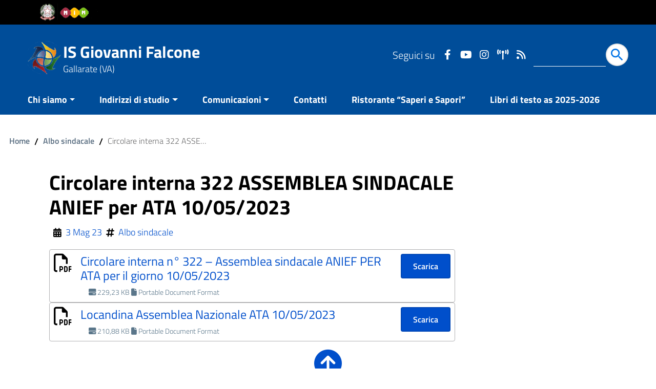

--- FILE ---
content_type: text/html; charset=UTF-8
request_url: https://www.isfalconegallarate.edu.it/circolare-interna-322-anief-per-ata-10-05-2023/
body_size: 16233
content:
<!DOCTYPE html>
<html lang="it" >
<head>
    <meta charset="utf-8">
    <meta http-equiv="x-ua-compatible" content="ie=edge">
    <meta name="viewport" content="width=device-width, initial-scale=1, shrink-to-fit=no" />
    <meta name="description" content="Gallarate (VA)">
    <meta name="referrer" content="same-origin">
	<!-- Start cookieyes banner -->
	<script id="cookieyes"  src="https://cdn-cookieyes.com/client_data/919a6cecbf3cc1a2a37dfabc/script.js"></script>
<!-- End cookieyes banner -->
    <script>
        window.__PUBLIC_PATH__ = "https://www.isfalconegallarate.edu.it/wp-content/themes/wp-scuola/static/fonts";
        theme_directory = "https://www.isfalconegallarate.edu.it/wp-content/themes/wp-scuola";
    </script>
        <link rel="stylesheet" href="https://www.isfalconegallarate.edu.it/wp-content/themes/wp-scuola/style.css">
    <link rel="icon" type="image/png" href="https://www.isfalconegallarate.edu.it/wp-content/uploads/2021/01/cropped-logofalcone-1.png">  
    <title>Circolare interna 322 ASSEMBLEA SINDACALE ANIEF per ATA 10/05/2023 &#8211; IS Giovanni Falcone</title>
<meta name='robots' content='max-image-preview:large' />
<link rel="alternate" type="application/rss+xml" title="IS Giovanni Falcone &raquo; Feed" href="https://www.isfalconegallarate.edu.it/feed/" />
<link rel="alternate" type="application/rss+xml" title="IS Giovanni Falcone &raquo; Feed dei commenti" href="https://www.isfalconegallarate.edu.it/comments/feed/" />
<link rel="alternate" type="application/rss+xml" title="IS Giovanni Falcone &raquo; Circolare interna 322 ASSEMBLEA SINDACALE ANIEF per ATA 10/05/2023 Feed dei commenti" href="https://www.isfalconegallarate.edu.it/circolare-interna-322-anief-per-ata-10-05-2023/feed/" />
<link rel="alternate" title="oEmbed (JSON)" type="application/json+oembed" href="https://www.isfalconegallarate.edu.it/wp-json/oembed/1.0/embed?url=https%3A%2F%2Fwww.isfalconegallarate.edu.it%2Fcircolare-interna-322-anief-per-ata-10-05-2023%2F" />
<link rel="alternate" title="oEmbed (XML)" type="text/xml+oembed" href="https://www.isfalconegallarate.edu.it/wp-json/oembed/1.0/embed?url=https%3A%2F%2Fwww.isfalconegallarate.edu.it%2Fcircolare-interna-322-anief-per-ata-10-05-2023%2F&#038;format=xml" />
<style id='wp-img-auto-sizes-contain-inline-css' type='text/css'>
img:is([sizes=auto i],[sizes^="auto," i]){contain-intrinsic-size:3000px 1500px}
/*# sourceURL=wp-img-auto-sizes-contain-inline-css */
</style>
<style id='wp-emoji-styles-inline-css' type='text/css'>

	img.wp-smiley, img.emoji {
		display: inline !important;
		border: none !important;
		box-shadow: none !important;
		height: 1em !important;
		width: 1em !important;
		margin: 0 0.07em !important;
		vertical-align: -0.1em !important;
		background: none !important;
		padding: 0 !important;
	}
/*# sourceURL=wp-emoji-styles-inline-css */
</style>
<style id='wp-block-library-inline-css' type='text/css'>
:root{--wp-block-synced-color:#7a00df;--wp-block-synced-color--rgb:122,0,223;--wp-bound-block-color:var(--wp-block-synced-color);--wp-editor-canvas-background:#ddd;--wp-admin-theme-color:#007cba;--wp-admin-theme-color--rgb:0,124,186;--wp-admin-theme-color-darker-10:#006ba1;--wp-admin-theme-color-darker-10--rgb:0,107,160.5;--wp-admin-theme-color-darker-20:#005a87;--wp-admin-theme-color-darker-20--rgb:0,90,135;--wp-admin-border-width-focus:2px}@media (min-resolution:192dpi){:root{--wp-admin-border-width-focus:1.5px}}.wp-element-button{cursor:pointer}:root .has-very-light-gray-background-color{background-color:#eee}:root .has-very-dark-gray-background-color{background-color:#313131}:root .has-very-light-gray-color{color:#eee}:root .has-very-dark-gray-color{color:#313131}:root .has-vivid-green-cyan-to-vivid-cyan-blue-gradient-background{background:linear-gradient(135deg,#00d084,#0693e3)}:root .has-purple-crush-gradient-background{background:linear-gradient(135deg,#34e2e4,#4721fb 50%,#ab1dfe)}:root .has-hazy-dawn-gradient-background{background:linear-gradient(135deg,#faaca8,#dad0ec)}:root .has-subdued-olive-gradient-background{background:linear-gradient(135deg,#fafae1,#67a671)}:root .has-atomic-cream-gradient-background{background:linear-gradient(135deg,#fdd79a,#004a59)}:root .has-nightshade-gradient-background{background:linear-gradient(135deg,#330968,#31cdcf)}:root .has-midnight-gradient-background{background:linear-gradient(135deg,#020381,#2874fc)}:root{--wp--preset--font-size--normal:16px;--wp--preset--font-size--huge:42px}.has-regular-font-size{font-size:1em}.has-larger-font-size{font-size:2.625em}.has-normal-font-size{font-size:var(--wp--preset--font-size--normal)}.has-huge-font-size{font-size:var(--wp--preset--font-size--huge)}.has-text-align-center{text-align:center}.has-text-align-left{text-align:left}.has-text-align-right{text-align:right}.has-fit-text{white-space:nowrap!important}#end-resizable-editor-section{display:none}.aligncenter{clear:both}.items-justified-left{justify-content:flex-start}.items-justified-center{justify-content:center}.items-justified-right{justify-content:flex-end}.items-justified-space-between{justify-content:space-between}.screen-reader-text{border:0;clip-path:inset(50%);height:1px;margin:-1px;overflow:hidden;padding:0;position:absolute;width:1px;word-wrap:normal!important}.screen-reader-text:focus{background-color:#ddd;clip-path:none;color:#444;display:block;font-size:1em;height:auto;left:5px;line-height:normal;padding:15px 23px 14px;text-decoration:none;top:5px;width:auto;z-index:100000}html :where(.has-border-color){border-style:solid}html :where([style*=border-top-color]){border-top-style:solid}html :where([style*=border-right-color]){border-right-style:solid}html :where([style*=border-bottom-color]){border-bottom-style:solid}html :where([style*=border-left-color]){border-left-style:solid}html :where([style*=border-width]){border-style:solid}html :where([style*=border-top-width]){border-top-style:solid}html :where([style*=border-right-width]){border-right-style:solid}html :where([style*=border-bottom-width]){border-bottom-style:solid}html :where([style*=border-left-width]){border-left-style:solid}html :where(img[class*=wp-image-]){height:auto;max-width:100%}:where(figure){margin:0 0 1em}html :where(.is-position-sticky){--wp-admin--admin-bar--position-offset:var(--wp-admin--admin-bar--height,0px)}@media screen and (max-width:600px){html :where(.is-position-sticky){--wp-admin--admin-bar--position-offset:0px}}

/*# sourceURL=wp-block-library-inline-css */
</style><style id='wp-block-file-inline-css' type='text/css'>
.wp-block-file{box-sizing:border-box}.wp-block-file:not(.wp-element-button){font-size:.8em}.wp-block-file.aligncenter{text-align:center}.wp-block-file.alignright{text-align:right}.wp-block-file *+.wp-block-file__button{margin-left:.75em}:where(.wp-block-file){margin-bottom:1.5em}.wp-block-file__embed{margin-bottom:1em}:where(.wp-block-file__button){border-radius:2em;display:inline-block;padding:.5em 1em}:where(.wp-block-file__button):where(a):active,:where(.wp-block-file__button):where(a):focus,:where(.wp-block-file__button):where(a):hover,:where(.wp-block-file__button):where(a):visited{box-shadow:none;color:#fff;opacity:.85;text-decoration:none}
/*# sourceURL=https://www.isfalconegallarate.edu.it/wp-includes/blocks/file/style.min.css */
</style>
<style id='global-styles-inline-css' type='text/css'>
:root{--wp--preset--aspect-ratio--square: 1;--wp--preset--aspect-ratio--4-3: 4/3;--wp--preset--aspect-ratio--3-4: 3/4;--wp--preset--aspect-ratio--3-2: 3/2;--wp--preset--aspect-ratio--2-3: 2/3;--wp--preset--aspect-ratio--16-9: 16/9;--wp--preset--aspect-ratio--9-16: 9/16;--wp--preset--color--black: #000000;--wp--preset--color--cyan-bluish-gray: #abb8c3;--wp--preset--color--white: #ffffff;--wp--preset--color--pale-pink: #f78da7;--wp--preset--color--vivid-red: #cf2e2e;--wp--preset--color--luminous-vivid-orange: #ff6900;--wp--preset--color--luminous-vivid-amber: #fcb900;--wp--preset--color--light-green-cyan: #7bdcb5;--wp--preset--color--vivid-green-cyan: #00d084;--wp--preset--color--pale-cyan-blue: #8ed1fc;--wp--preset--color--vivid-cyan-blue: #0693e3;--wp--preset--color--vivid-purple: #9b51e0;--wp--preset--color--blu: #004d99;--wp--preset--color--grigioscuro: #3d4955;--wp--preset--color--bluscuro: #17324d;--wp--preset--color--azzurro: #0073e6;--wp--preset--color--grigio: #5c6f82;--wp--preset--color--grigiochiaro: #94a1ae;--wp--preset--color--verde: #00cc85;--wp--preset--color--rosso: #f73e5a;--wp--preset--color--arancione: #ff9900;--wp--preset--color--argento: #eef0f6;--wp--preset--color--bianco: #ffffff;--wp--preset--gradient--vivid-cyan-blue-to-vivid-purple: linear-gradient(135deg,rgb(6,147,227) 0%,rgb(155,81,224) 100%);--wp--preset--gradient--light-green-cyan-to-vivid-green-cyan: linear-gradient(135deg,rgb(122,220,180) 0%,rgb(0,208,130) 100%);--wp--preset--gradient--luminous-vivid-amber-to-luminous-vivid-orange: linear-gradient(135deg,rgb(252,185,0) 0%,rgb(255,105,0) 100%);--wp--preset--gradient--luminous-vivid-orange-to-vivid-red: linear-gradient(135deg,rgb(255,105,0) 0%,rgb(207,46,46) 100%);--wp--preset--gradient--very-light-gray-to-cyan-bluish-gray: linear-gradient(135deg,rgb(238,238,238) 0%,rgb(169,184,195) 100%);--wp--preset--gradient--cool-to-warm-spectrum: linear-gradient(135deg,rgb(74,234,220) 0%,rgb(151,120,209) 20%,rgb(207,42,186) 40%,rgb(238,44,130) 60%,rgb(251,105,98) 80%,rgb(254,248,76) 100%);--wp--preset--gradient--blush-light-purple: linear-gradient(135deg,rgb(255,206,236) 0%,rgb(152,150,240) 100%);--wp--preset--gradient--blush-bordeaux: linear-gradient(135deg,rgb(254,205,165) 0%,rgb(254,45,45) 50%,rgb(107,0,62) 100%);--wp--preset--gradient--luminous-dusk: linear-gradient(135deg,rgb(255,203,112) 0%,rgb(199,81,192) 50%,rgb(65,88,208) 100%);--wp--preset--gradient--pale-ocean: linear-gradient(135deg,rgb(255,245,203) 0%,rgb(182,227,212) 50%,rgb(51,167,181) 100%);--wp--preset--gradient--electric-grass: linear-gradient(135deg,rgb(202,248,128) 0%,rgb(113,206,126) 100%);--wp--preset--gradient--midnight: linear-gradient(135deg,rgb(2,3,129) 0%,rgb(40,116,252) 100%);--wp--preset--font-size--small: 14px;--wp--preset--font-size--medium: 22px;--wp--preset--font-size--large: 36px;--wp--preset--font-size--x-large: 42px;--wp--preset--font-size--normal: 18px;--wp--preset--font-size--big: 32px;--wp--preset--spacing--20: 0.44rem;--wp--preset--spacing--30: 0.67rem;--wp--preset--spacing--40: 1rem;--wp--preset--spacing--50: 1.5rem;--wp--preset--spacing--60: 2.25rem;--wp--preset--spacing--70: 3.38rem;--wp--preset--spacing--80: 5.06rem;--wp--preset--shadow--natural: 6px 6px 9px rgba(0, 0, 0, 0.2);--wp--preset--shadow--deep: 12px 12px 50px rgba(0, 0, 0, 0.4);--wp--preset--shadow--sharp: 6px 6px 0px rgba(0, 0, 0, 0.2);--wp--preset--shadow--outlined: 6px 6px 0px -3px rgb(255, 255, 255), 6px 6px rgb(0, 0, 0);--wp--preset--shadow--crisp: 6px 6px 0px rgb(0, 0, 0);}:where(.is-layout-flex){gap: 0.5em;}:where(.is-layout-grid){gap: 0.5em;}body .is-layout-flex{display: flex;}.is-layout-flex{flex-wrap: wrap;align-items: center;}.is-layout-flex > :is(*, div){margin: 0;}body .is-layout-grid{display: grid;}.is-layout-grid > :is(*, div){margin: 0;}:where(.wp-block-columns.is-layout-flex){gap: 2em;}:where(.wp-block-columns.is-layout-grid){gap: 2em;}:where(.wp-block-post-template.is-layout-flex){gap: 1.25em;}:where(.wp-block-post-template.is-layout-grid){gap: 1.25em;}.has-black-color{color: var(--wp--preset--color--black) !important;}.has-cyan-bluish-gray-color{color: var(--wp--preset--color--cyan-bluish-gray) !important;}.has-white-color{color: var(--wp--preset--color--white) !important;}.has-pale-pink-color{color: var(--wp--preset--color--pale-pink) !important;}.has-vivid-red-color{color: var(--wp--preset--color--vivid-red) !important;}.has-luminous-vivid-orange-color{color: var(--wp--preset--color--luminous-vivid-orange) !important;}.has-luminous-vivid-amber-color{color: var(--wp--preset--color--luminous-vivid-amber) !important;}.has-light-green-cyan-color{color: var(--wp--preset--color--light-green-cyan) !important;}.has-vivid-green-cyan-color{color: var(--wp--preset--color--vivid-green-cyan) !important;}.has-pale-cyan-blue-color{color: var(--wp--preset--color--pale-cyan-blue) !important;}.has-vivid-cyan-blue-color{color: var(--wp--preset--color--vivid-cyan-blue) !important;}.has-vivid-purple-color{color: var(--wp--preset--color--vivid-purple) !important;}.has-black-background-color{background-color: var(--wp--preset--color--black) !important;}.has-cyan-bluish-gray-background-color{background-color: var(--wp--preset--color--cyan-bluish-gray) !important;}.has-white-background-color{background-color: var(--wp--preset--color--white) !important;}.has-pale-pink-background-color{background-color: var(--wp--preset--color--pale-pink) !important;}.has-vivid-red-background-color{background-color: var(--wp--preset--color--vivid-red) !important;}.has-luminous-vivid-orange-background-color{background-color: var(--wp--preset--color--luminous-vivid-orange) !important;}.has-luminous-vivid-amber-background-color{background-color: var(--wp--preset--color--luminous-vivid-amber) !important;}.has-light-green-cyan-background-color{background-color: var(--wp--preset--color--light-green-cyan) !important;}.has-vivid-green-cyan-background-color{background-color: var(--wp--preset--color--vivid-green-cyan) !important;}.has-pale-cyan-blue-background-color{background-color: var(--wp--preset--color--pale-cyan-blue) !important;}.has-vivid-cyan-blue-background-color{background-color: var(--wp--preset--color--vivid-cyan-blue) !important;}.has-vivid-purple-background-color{background-color: var(--wp--preset--color--vivid-purple) !important;}.has-black-border-color{border-color: var(--wp--preset--color--black) !important;}.has-cyan-bluish-gray-border-color{border-color: var(--wp--preset--color--cyan-bluish-gray) !important;}.has-white-border-color{border-color: var(--wp--preset--color--white) !important;}.has-pale-pink-border-color{border-color: var(--wp--preset--color--pale-pink) !important;}.has-vivid-red-border-color{border-color: var(--wp--preset--color--vivid-red) !important;}.has-luminous-vivid-orange-border-color{border-color: var(--wp--preset--color--luminous-vivid-orange) !important;}.has-luminous-vivid-amber-border-color{border-color: var(--wp--preset--color--luminous-vivid-amber) !important;}.has-light-green-cyan-border-color{border-color: var(--wp--preset--color--light-green-cyan) !important;}.has-vivid-green-cyan-border-color{border-color: var(--wp--preset--color--vivid-green-cyan) !important;}.has-pale-cyan-blue-border-color{border-color: var(--wp--preset--color--pale-cyan-blue) !important;}.has-vivid-cyan-blue-border-color{border-color: var(--wp--preset--color--vivid-cyan-blue) !important;}.has-vivid-purple-border-color{border-color: var(--wp--preset--color--vivid-purple) !important;}.has-vivid-cyan-blue-to-vivid-purple-gradient-background{background: var(--wp--preset--gradient--vivid-cyan-blue-to-vivid-purple) !important;}.has-light-green-cyan-to-vivid-green-cyan-gradient-background{background: var(--wp--preset--gradient--light-green-cyan-to-vivid-green-cyan) !important;}.has-luminous-vivid-amber-to-luminous-vivid-orange-gradient-background{background: var(--wp--preset--gradient--luminous-vivid-amber-to-luminous-vivid-orange) !important;}.has-luminous-vivid-orange-to-vivid-red-gradient-background{background: var(--wp--preset--gradient--luminous-vivid-orange-to-vivid-red) !important;}.has-very-light-gray-to-cyan-bluish-gray-gradient-background{background: var(--wp--preset--gradient--very-light-gray-to-cyan-bluish-gray) !important;}.has-cool-to-warm-spectrum-gradient-background{background: var(--wp--preset--gradient--cool-to-warm-spectrum) !important;}.has-blush-light-purple-gradient-background{background: var(--wp--preset--gradient--blush-light-purple) !important;}.has-blush-bordeaux-gradient-background{background: var(--wp--preset--gradient--blush-bordeaux) !important;}.has-luminous-dusk-gradient-background{background: var(--wp--preset--gradient--luminous-dusk) !important;}.has-pale-ocean-gradient-background{background: var(--wp--preset--gradient--pale-ocean) !important;}.has-electric-grass-gradient-background{background: var(--wp--preset--gradient--electric-grass) !important;}.has-midnight-gradient-background{background: var(--wp--preset--gradient--midnight) !important;}.has-small-font-size{font-size: var(--wp--preset--font-size--small) !important;}.has-medium-font-size{font-size: var(--wp--preset--font-size--medium) !important;}.has-large-font-size{font-size: var(--wp--preset--font-size--large) !important;}.has-x-large-font-size{font-size: var(--wp--preset--font-size--x-large) !important;}
/*# sourceURL=global-styles-inline-css */
</style>

<style id='classic-theme-styles-inline-css' type='text/css'>
/*! This file is auto-generated */
.wp-block-button__link{color:#fff;background-color:#32373c;border-radius:9999px;box-shadow:none;text-decoration:none;padding:calc(.667em + 2px) calc(1.333em + 2px);font-size:1.125em}.wp-block-file__button{background:#32373c;color:#fff;text-decoration:none}
/*# sourceURL=/wp-includes/css/classic-themes.min.css */
</style>
<link rel='stylesheet' id='wp-components-css' href='https://www.isfalconegallarate.edu.it/wp-includes/css/dist/components/style.min.css?ver=6.9' type='text/css' media='all' />
<link rel='stylesheet' id='godaddy-styles-css' href='https://www.isfalconegallarate.edu.it/wp-content/plugins/coblocks/includes/Dependencies/GoDaddy/Styles/build/latest.css?ver=2.0.2' type='text/css' media='all' />
<link rel='stylesheet' id='wpscuola_bootstrap-italia.min_css-css' href='https://www.isfalconegallarate.edu.it/wp-content/themes/wp-scuola/static/css/bootstrap-italia.min.css?ver=6.9' type='text/css' media='all' />
<link rel='stylesheet' id='wpscuola_owl.carousel.min_css-css' href='https://www.isfalconegallarate.edu.it/wp-content/themes/wp-scuola/static/css/owl.carousel.min.css?ver=6.9' type='text/css' media='all' />
<link rel='stylesheet' id='wpscuola_owl.theme.default.min_css-css' href='https://www.isfalconegallarate.edu.it/wp-content/themes/wp-scuola/static/css/owl.theme.default.min.css?ver=6.9' type='text/css' media='all' />
<link rel='stylesheet' id='wpscuola_jquery-ui_css-css' href='https://www.isfalconegallarate.edu.it/wp-content/themes/wp-scuola/static/css/jquery-ui.css?ver=6.9' type='text/css' media='all' />
<link rel='stylesheet' id='wpscuola_tema_css-css' href='https://www.isfalconegallarate.edu.it/wp-content/themes/wp-scuola/static/css/tema.css?ver=6.9' type='text/css' media='all' />
<link rel='stylesheet' id='wpscuola_magnific-popup_css-css' href='https://www.isfalconegallarate.edu.it/wp-content/themes/wp-scuola/inc/magnific-popup/magnific-popup.css?ver=6.9' type='text/css' media='all' />
<link rel='stylesheet' id='scuola_fonts_Awesome-css' href='https://www.isfalconegallarate.edu.it/wp-content/themes/wp-scuola/static/css/all.css?ver=6.9' type='text/css' media='all' />
<script type="text/javascript" src="https://www.isfalconegallarate.edu.it/wp-includes/js/jquery/jquery.min.js?ver=3.7.1" id="jquery-core-js"></script>
<script type="text/javascript" src="https://www.isfalconegallarate.edu.it/wp-includes/js/jquery/jquery-migrate.min.js?ver=3.4.1" id="jquery-migrate-js"></script>
<link rel="https://api.w.org/" href="https://www.isfalconegallarate.edu.it/wp-json/" /><link rel="alternate" title="JSON" type="application/json" href="https://www.isfalconegallarate.edu.it/wp-json/wp/v2/posts/18096" /><link rel="EditURI" type="application/rsd+xml" title="RSD" href="https://www.isfalconegallarate.edu.it/xmlrpc.php?rsd" />
<meta name="generator" content="WordPress 6.9" />
<link rel="canonical" href="https://www.isfalconegallarate.edu.it/circolare-interna-322-anief-per-ata-10-05-2023/" />
<link rel='shortlink' href='https://www.isfalconegallarate.edu.it/?p=18096' />
<meta property="og:locale" content="it_IT" /><meta property="og:type" content="article" /><meta property="og:title" content="Circolare interna 322 ASSEMBLEA SINDACALE ANIEF per ATA 10/05/2023 | IS Giovanni Falcone" /><meta property="og:description" content="Circolare interna n° 322 - Assemblea sindacale ANIEF PER ATA per il giorno 10/05/2023Download Locandina Assemblea Nazionale ATA 10/05/2023Download" /><meta property="og:url" content="https://www.isfalconegallarate.edu.it/circolare-interna-322-anief-per-ata-10-05-2023/" /><meta property="og:site_name" content="IS Giovanni Falcone" /><meta name="twitter:card" content="summary_large_image" /><!-- Custom <head> content -->
  <style type="text/css">
  #mainheader.ridotto {top: 0!important;}    body,.bootstrap-select-wrapper button, .coloreTesto {color: #000000!important;}
    .navbar .navbar-collapsable .navbar-nav li a.nav-link,#mainheader, .my-bg-primary, .it-header-navbar-wrapper, .it-header-wrapper, .collapse-header { background-color: #004d99!important;}
    body, .affix-top,. {background-color:#ffffff;}
    #mainheader .cerca input{
		color: #fff;
    	border-bottom: 1px solid #ffffff;
	}
	table th, .thead-dark th {
		color: #ffffff;
	    background-color: #004fcb;
	}
 	#mainheader, #mainheader.soclial, .navbar .navbar-collapsable .navbar-nav li a.nav-link {color: #fff!important }
    .mysearchform input[type="text"], .it-header-wrapper .mysearchform input[type="text"]{box-shadow: 0 1px 0px #fff!important;} 
  
   #menu-principale a.dropdown-toggle, #mainheader .social a,#mainheader .social a:hover, #mainheader .amministrazione .logotxt h1 a, #mainheader .amministrazione .logotxt h1 a:hover,#mainheader #sub_nav {color: #ffffff!important }
   .wp-block-file .wp-block-file__button{background-color: #004fcb!important }
   
    .it-footer-main{color: #ffffff;}
    a, a:hover, a.read-more,.ui-widget-content a{ color: #004fcb; }
	#collapseDivFAQ button.faq[aria-expanded="true"]{color: #fff!important;}
    #collapseDivFAQ button.faq  {color: #004fcb!important;}
    button, input[type="submit"], .btn-primary, .btn-primary:hover, .btn-primary:not(:disabled):not(.disabled):active,.badge-primary, #ListaServizi a:hover, #ListaServizi a:visited,  #ListaServizi a:active, #collapseDivFAQ button.faq  { color: #fff!Important;background-color: #004fcb; box-shadow: inset 0 0 0 2px rgba(0, 0, 0, 0.1); }
    .bottone, a.bottone :hover, a.bottone :active  { color: #fff!Important;background-color: #004fcb!Important;}
    a.badge-primary:active,a.badge-primary:hover{color: #004fcb;background-color: #fff; box-shadow: inset 0 0 0 2px rgba(0, 0, 0, 0.1);}
    .btn-outline-primary { color: #004fcb!Important; box-shadow: inset 0 0 0 1px #004fcb; }
    .btn-outline-primary:hover, .btn-outline-primary:not(:disabled):not(.disabled):active { color: #004fcb!Important; box-shadow: inset 0 0 0 2px #004fcb; }
    #footer, .it-footer-main { background-color: #00264d; }
    #footer a { color: #ffffff!important; }
    #footer {color: #ffffff!important; 
}
	@media (min-width:1200px) {
	     .it-list-wrapper .it-list a:hover {color: #004fcb;}
	}   
   	
 </style>
<!-- Fine Custom <head> content -->
  <!-- Matomo -->
<script>
  var _paq = window._paq = window._paq || [];
  /* tracker methods like "setCustomDimension" should be called before "trackPageView" */
  _paq.push(['trackPageView']);
  _paq.push(['enableLinkTracking']);
  (function() {
    var u="https://statistiche.isfalconegallarate.edu.it/";
    _paq.push(['setTrackerUrl', u+'piwik.php']);
    _paq.push(['setSiteId', '2']);
    var d=document, g=d.createElement('script'), s=d.getElementsByTagName('script')[0];
    g.async=true; g.src=u+'piwik.js'; s.parentNode.insertBefore(g,s);
  })();
</script>
<!-- End Matomo Code -->
<style type="text/css">.blue-message {
background: none repeat scroll 0 0 #3399ff;
color: #ffffff;
text-shadow: none;
font-size: 1em;
line-height: 1.8em;
padding: .8em;
}.green-message {
background: none repeat scroll 0 0 #8cc14c;
color: #ffffff;
text-shadow: none;
font-size: 1em;
line-height: 1.8em;
padding: .8em;
}.orange-message {
background: none repeat scroll 0 0 #faa732;
color: #ffffff;
text-shadow: none;
font-size: 1em;
line-height: 1.8em;
padding: .8em;
}.red-message {
background: none repeat scroll 0 0 #da4d31;
color: #ffffff;
text-shadow: none;
font-size: 1em;
line-height: 1.8em;
padding: .8em;
}.grey-message {
background: none repeat scroll 0 0 #53555c;
color: #ffffff;
text-shadow: none;
font-size: 1em;
line-height: 1.8em;
padding: .8em;
}.left-block {
background: none repeat scroll 0 0px, radial-gradient(ellipse at center center, #ffffff 0%, #f2f2f2 100%) repeat scroll 0 0 rgba(0, 0, 0, 0);
color: #8b8e97;
padding: .8em;
margin: .8em;
float: left;
}.right-block {
background: none repeat scroll 0 0px, radial-gradient(ellipse at center center, #ffffff 0%, #f2f2f2 100%) repeat scroll 0 0 rgba(0, 0, 0, 0);
color: #8b8e97;
padding: .8em;
margin: .8em;
float: right;
}.blockquotes {
background: none;
border-left: 5px solid #f1f1f1;
color: #8B8E97;
font-size: 14px;
font-style: italic;
line-height: 1.8em;
padding-left: 1em;
padding: .8em;
width: 60%;
float: left;
}</style><link rel="icon" href="https://www.isfalconegallarate.edu.it/wp-content/uploads/2021/01/cropped-logofalcone-2-32x32.png" sizes="32x32" />
<link rel="icon" href="https://www.isfalconegallarate.edu.it/wp-content/uploads/2021/01/cropped-logofalcone-2-192x192.png" sizes="192x192" />
<link rel="apple-touch-icon" href="https://www.isfalconegallarate.edu.it/wp-content/uploads/2021/01/cropped-logofalcone-2-180x180.png" />
<meta name="msapplication-TileImage" content="https://www.isfalconegallarate.edu.it/wp-content/uploads/2021/01/cropped-logofalcone-2-270x270.png" />
		<style type="text/css" id="wp-custom-css">
			@media (min-width: 992px){
	.it-hero-wrapper .it-hero-text-wrapper {
		padding: 300px 10% 168px 26px!important;
	}
}
.it-hero-wrapper .it-hero-text-wrapper h1, .it-hero-wrapper .it-hero-text-wrapper p, .it-hero-wrapper .it-hero-text-wrapper span{
	color:#000!important;
}
@media (max-width: 768px) {
   .w-50{
		 width: 100%!important;
	}
}

.big-data-rounded .big-data-rounded-content {
    position: absolute;
    z-index: 1;
    top: 0;
    left: 0;
    width: 100%;
    height: 100%;
    display: flex;
    flex-direction: column;
    align-items: center;
    justify-content: center;
}
.wp-block-embed iframe {
    position: inherit!important;
}
.wp-block-embed {
    max-width: 900px!important;
}
.dropdown-menu{
	font-size: 0.8em!important;
}
.row{
	margin-right: 0!important;
    margin-left: 0!important;
}
#CookiebotWidget .CookiebotWidget-consent-details button,#CookiebotWidget #CookiebotWidget-buttons #CookiebotWidget-btn-withdraw{
	color: #1032CF!important;
}
.cky-category-direct .cky-btn-custom-accept, .cky-button-wrapper .cky-btn{
    color: #141414!Important;
}
.cky-button-wrapper .cky-btn-accept, .cky-button-wrapper .cky-btn-settings{
	color: #fff!important;
}
.a-bianco-color a{
    color: #ffffff;
}
.img100 img{
	width:100%;
}
.icona{
	fill: #0073e6;
}


.ribbon {
     width: 300px;
     position: absolute;
     left: 50%;
     margin-left: -150px;
     text-align: center;
     font-size: 20px !important;
     background: #3200D6;
     background: linear-gradient(to bottom, #3200D6, #373BAB);
     box-shadow: rgba(0,0,0,0.3) 0 1px 1px;
     font-family: 'Helvetica Neue',Helvetica, sans-serif;
}

.ribbon p {
     font-size: 25px !important;
     color: #FFFFFF;
     text-shadow: #1347D6 0 1px 0;
     margin:0px;
     padding: 15px 10px;
}

.ribbon:before, .ribbon:after {
     content: '';
     position: absolute;
     display: block;
     bottom: -1em;
     border: 1.5em solid #3200D6;
     z-index: -1;
}

.ribbon:before {
     left: -2em;
     border-right-width: 1.5em;
     border-left-color: transparent;
     box-shadow: rgba(0,0,0,0.4) 1px 1px 1px;
}

.ribbon:after {
     right: -2em;
     border-left-width: 1.5em;
     border-right-color: transparent;
     box-shadow: rgba(0,0,0,0.4) -1px 1px 1px;
}

.ribbon .ribbon-content:before, .ribbon .ribbon-content:after {
     border-color: #373BAB transparent transparent transparent;
     position: absolute;
     display: block;
     border-style: solid;
     bottom: -1em;
     content: '';
}

.ribbon .ribbon-content:before {
     left: 0;
     border-width: 1em 0 0 1em;
}

.ribbon .ribbon-content:after {
     right: 0;
     border-width: 1em 1em 0 0;
}

.ribbon-stitches-top {
     margin-top:2px;
     border-top: 1px dashed rgba(0, 0, 0, 0.2);
     box-shadow: 0px 0px 2px rgba(255, 255, 255, 0.5);
}

.ribbon-stitches-bottom {
     margin-bottom:2px;
     border-top: 1px dashed rgba(0, 0, 0, 0.2);
     box-shadow: 0px 0px 2px rgba(255, 255, 255, 0.3);
}		</style>
		 </head>

<body class="t-Pac" id="main">
    
    
<div class="body_wrapper push_container clearfix" id="page_top">
	<div class="skiplinks">
		<a accesskey="2" class="sr-only sr-only-focusable" href="#main">Vai al contenuto</a>
  		<a accesskey="3" class="sr-only sr-only-focusable" href="#sub_nav">Vail al menu di navigazione</a>
  		<a accesskey="4" class="sr-only sr-only-focusable" href="#footer">Vai al footer</a>
	</div>
         
    <header id="mainheader">
		<!-- Fascia piccola Amministrazione Afferente -->
		<section class="preheader">
          <div class="it-header-slim-wrapper" id="header-superiore">
             <div class="container">
               <div class="row">
                 <div class="col">
                   <div class="it-header-slim-wrapper-content">
                     <a class="d-lg-block navbar-brand" href="https://www.miur.gov.it/web/guest/" title="Sito Ministero dell'Istruzione e del Merito" target="_blank"> 
                        <img class="header-slim-img" alt="Logo Ministero dell'Istruzione e del Merito" src="https://www.isfalconegallarate.edu.it/wp-content/uploads/2023/05/Logo_mim_colori.png">
                     </a>
                	</div>
                </div>
                <div class="col">
                                 </div>
               </div>
             </div>
          </div>
		</section>
		<!-- Fine Fascia piccola Amministrazione Afferente -->

		<!-- Button Menu -->
		<button class="navbar-toggle menu-btn pull-left menu-left push-body jPushMenuBtn" title="navigazione mobile">
		    <span class="sr-only">Attiva disattiva la navigazione</span>
		    <span class="icon-bar icon-bar1"></span>
		    <span class="icon-bar icon-bar2"></span>
		    <span class="icon-bar icon-bar3"></span>
		</button>
		<!-- Fine Button Menu -->

		<!-- Inizio Menu Mobile -->
		<nav class="cbp-spmenu cbp-spmenu-vertical cbp-spmenu-left" id="menup">
		    <div class="cbp-menu-wrapper clearfix">
		        <div class="logo-burger">
		            <div class="logotxt-burger">
		                <a href="https://www.isfalconegallarate.edu.it/" title="IS Giovanni Falcone">IS Giovanni Falcone</a>
		            </div>
		        </div>

		        <p style="h2" class="sr-only">Menu principale</p>

		            <div class="menu-menuprincipale-container"><ul id="site-navigation" class="nav navmenu"><li id="menu-item-37" class="heading_white voce menu-item menu-item-type-custom menu-item-object-custom menu-item-has-children menu-item-37"><a href="#">Chi siamo</a>
<ul class="sub-menu">
	<li id="menu-item-42" class="heading menu-item menu-item-type-custom menu-item-object-custom menu-item-has-children menu-item-42"><a href="#">Organizzazione</a>
	<ul class="sub-menu">
		<li id="menu-item-168" class="menu-item menu-item-type-post_type menu-item-object-page menu-item-168"><a href="https://www.isfalconegallarate.edu.it/listituto/">Storia dell’Istituto</a></li>
		<li id="menu-item-51" class="menu-item menu-item-type-post_type menu-item-object-page menu-item-51"><a href="https://www.isfalconegallarate.edu.it/il-dirigente/">La dirigente – Prof.ssa Katia Fiocchetta</a></li>
		<li id="menu-item-50" class="menu-item menu-item-type-post_type menu-item-object-page menu-item-50"><a href="https://www.isfalconegallarate.edu.it/organigramma/">Organigramma</a></li>
		<li id="menu-item-49" class="menu-item menu-item-type-post_type menu-item-object-page menu-item-49"><a href="https://www.isfalconegallarate.edu.it/funzionigramma/">Funzionigramma</a></li>
		<li id="menu-item-48" class="menu-item menu-item-type-post_type menu-item-object-page menu-item-48"><a href="https://www.isfalconegallarate.edu.it/regolamenti/">Regolamenti</a></li>
		<li id="menu-item-166" class="menu-item menu-item-type-post_type menu-item-object-page menu-item-166"><a href="https://www.isfalconegallarate.edu.it/il-rav/">Il RAV</a></li>
		<li id="menu-item-342" class="menu-item menu-item-type-post_type menu-item-object-page menu-item-342"><a href="https://www.isfalconegallarate.edu.it/sicurezza/">Sicurezza</a></li>
	</ul>
</li>
	<li id="menu-item-994" class="menu-item menu-item-type-custom menu-item-object-custom menu-item-has-children menu-item-994"><a href="#">Funzionamento</a>
	<ul class="sub-menu">
		<li id="menu-item-1046" class="menu-item menu-item-type-custom menu-item-object-custom menu-item-1046"><a target="_blank" href="https://trasparenza-pa.net/?codcli=SG26478&#038;node=10&#038;opc=288831">Indirizzi mail e recapiti telefonici</a></li>
		<li id="menu-item-995" class="menu-item menu-item-type-post_type menu-item-object-page menu-item-995"><a href="https://www.isfalconegallarate.edu.it/piano-delle-attivita/">Piano attività Docenti – Coordinatori di classe e di classe di Ed. Civica – Referenti Dipartimenti</a></li>
		<li id="menu-item-1045" class="menu-item menu-item-type-post_type menu-item-object-page menu-item-1045"><a href="https://www.isfalconegallarate.edu.it/orario-scolastico/">Orario scolastico</a></li>
		<li id="menu-item-1049" class="menu-item menu-item-type-post_type menu-item-object-page menu-item-1049"><a href="https://www.isfalconegallarate.edu.it/calendario-scolastico/">Calendario scolastico</a></li>
		<li id="menu-item-1212" class="menu-item menu-item-type-post_type menu-item-object-page menu-item-1212"><a href="https://www.isfalconegallarate.edu.it/modulistica/">Modulistica</a></li>
		<li id="menu-item-1319" class="menu-item menu-item-type-post_type menu-item-object-page menu-item-1319"><a href="https://www.isfalconegallarate.edu.it/iscrizioni-classi-prime-22-23/">Iscrizioni classi prime a.s. 2025/2026</a></li>
		<li id="menu-item-1350" class="menu-item menu-item-type-post_type menu-item-object-page menu-item-has-children menu-item-1350"><a href="https://www.isfalconegallarate.edu.it/pon-fesr/">PON</a>
		<ul class="sub-menu">
			<li id="menu-item-20152" class="menu-item menu-item-type-post_type menu-item-object-page menu-item-20152"><a href="https://www.isfalconegallarate.edu.it/pon-fesr/poc-per-la-scuola-competenze-e-ambienti-per-lapprendimento/">(POC) Per la Scuola, competenze e ambienti per l’apprendimento </a></li>
		</ul>
</li>
	</ul>
</li>
	<li id="menu-item-43" class="heading menu-item menu-item-type-custom menu-item-object-custom menu-item-has-children menu-item-43"><a href="#">Didattica</a>
	<ul class="sub-menu">
		<li id="menu-item-4419" class="menu-item menu-item-type-post_type menu-item-object-page menu-item-4419"><a href="https://www.isfalconegallarate.edu.it/la-scuola-in-numeri/">La scuola in numeri</a></li>
		<li id="menu-item-1213" class="menu-item menu-item-type-post_type menu-item-object-page menu-item-1213"><a href="https://www.isfalconegallarate.edu.it/ptof/">PTOF</a></li>
		<li id="menu-item-180" class="menu-item menu-item-type-post_type menu-item-object-page menu-item-180"><a href="https://www.isfalconegallarate.edu.it/fad/">FAD</a></li>
		<li id="menu-item-1312" class="menu-item menu-item-type-post_type menu-item-object-page menu-item-1312"><a href="https://www.isfalconegallarate.edu.it/esami-di-stato/">Esami di stato</a></li>
		<li id="menu-item-179" class="menu-item menu-item-type-post_type menu-item-object-page menu-item-179"><a href="https://www.isfalconegallarate.edu.it/libri-di-testo-e-sussidi/">Libri di testo e sussidi</a></li>
		<li id="menu-item-1311" class="menu-item menu-item-type-post_type menu-item-object-page menu-item-1311"><a href="https://www.isfalconegallarate.edu.it/materiale-didattico/">Materiale didattico</a></li>
	</ul>
</li>
	<li id="menu-item-257" class="heading menu-item menu-item-type-custom menu-item-object-custom menu-item-has-children menu-item-257"><a href="#">Aree</a>
	<ul class="sub-menu">
		<li id="menu-item-1425" class="menu-item menu-item-type-post_type menu-item-object-page menu-item-1425"><a href="https://www.isfalconegallarate.edu.it/inclusione/">Inclusione</a></li>
		<li id="menu-item-593" class="menu-item menu-item-type-post_type menu-item-object-page menu-item-593"><a href="https://www.isfalconegallarate.edu.it/internazionalizzazione/">Internazionalizzazione</a></li>
		<li id="menu-item-1538" class="menu-item menu-item-type-post_type menu-item-object-page menu-item-1538"><a href="https://www.isfalconegallarate.edu.it/benessere/">Star bene a scuola</a></li>
		<li id="menu-item-326" class="menu-item menu-item-type-post_type menu-item-object-page menu-item-326"><a href="https://www.isfalconegallarate.edu.it/legalita/">Cittadinanza e legalità</a></li>
		<li id="menu-item-1358" class="menu-item menu-item-type-post_type menu-item-object-page menu-item-1358"><a href="https://www.isfalconegallarate.edu.it/educazione-civica/">Educazione Civica</a></li>
		<li id="menu-item-486" class="menu-item menu-item-type-post_type menu-item-object-page menu-item-486"><a href="https://www.isfalconegallarate.edu.it/ufficio-orientamento-in-uscita-placement/">Orientamento in uscita/Placement</a></li>
		<li id="menu-item-8421" class="menu-item menu-item-type-post_type menu-item-object-page menu-item-8421"><a href="https://www.isfalconegallarate.edu.it/orientamento-in-ingresso/">Orientamento in ingresso</a></li>
	</ul>
</li>
	<li id="menu-item-286" class="heading menu-item menu-item-type-custom menu-item-object-custom menu-item-has-children menu-item-286"><a href="#">Attività</a>
	<ul class="sub-menu">
		<li id="menu-item-1355" class="menu-item menu-item-type-post_type menu-item-object-page menu-item-1355"><a href="https://www.isfalconegallarate.edu.it/progetti-di-istituto/">Progetti di istituto</a></li>
		<li id="menu-item-305" class="menu-item menu-item-type-post_type menu-item-object-page menu-item-305"><a href="https://www.isfalconegallarate.edu.it/polo-certificatore-polo-formatore-cssl/">Poli sulla Sicurezza</a></li>
		<li id="menu-item-337" class="menu-item menu-item-type-post_type menu-item-object-page menu-item-337"><a href="https://www.isfalconegallarate.edu.it/ecdl/">ECDL – ICDL</a></li>
		<li id="menu-item-9682" class="menu-item menu-item-type-post_type menu-item-object-page menu-item-9682"><a href="https://www.isfalconegallarate.edu.it/servizi/">Servizi</a></li>
	</ul>
</li>
</ul>
</li>
<li id="menu-item-38" class="heading_white menu-item menu-item-type-custom menu-item-object-custom menu-item-has-children menu-item-38"><a href="#">Indirizzi di studio</a>
<ul class="sub-menu">
	<li id="menu-item-203" class="heading menu-item menu-item-type-custom menu-item-object-custom menu-item-has-children menu-item-203"><a href="#">Settore Tecnologico</a>
	<ul class="sub-menu">
		<li id="menu-item-201" class="menu-item menu-item-type-post_type menu-item-object-page menu-item-201"><a href="https://www.isfalconegallarate.edu.it/settore-tecnologico-grafica-e-comunicazione/">Grafica e Comunicazione</a></li>
	</ul>
</li>
	<li id="menu-item-204" class="heading menu-item menu-item-type-custom menu-item-object-custom menu-item-has-children menu-item-204"><a href="#">Settore Professionale</a>
	<ul class="sub-menu">
		<li id="menu-item-199" class="menu-item menu-item-type-post_type menu-item-object-page menu-item-199"><a href="https://www.isfalconegallarate.edu.it/enogastronomia-e-ospitalita-alberghiera/">Enogastronomia e ospitalità alberghiera</a></li>
		<li id="menu-item-2389" class="menu-item menu-item-type-post_type menu-item-object-page menu-item-2389"><a href="https://www.isfalconegallarate.edu.it/servizi-culturali-e-dello-spettacolo/">Servizi Culturali e dello Spettacolo</a></li>
	</ul>
</li>
	<li id="menu-item-205" class="heading menu-item menu-item-type-custom menu-item-object-custom menu-item-has-children menu-item-205"><a href="#">Istruzione e Formazione Professionale</a>
	<ul class="sub-menu">
		<li id="menu-item-206" class="menu-item menu-item-type-post_type menu-item-object-page menu-item-206"><a href="https://www.isfalconegallarate.edu.it/alberghiero-pasti-e-sala-bar/">Alberghiero: Pasti e Sala Bar</a></li>
		<li id="menu-item-2468" class="menu-item menu-item-type-post_type menu-item-object-page menu-item-2468"><a href="https://www.isfalconegallarate.edu.it/operatore-ipermediale/">Ipermediale</a></li>
	</ul>
</li>
</ul>
</li>
<li id="menu-item-39" class="heading_white menu-item menu-item-type-custom menu-item-object-custom menu-item-has-children menu-item-39"><a href="#">Comunicazioni</a>
<ul class="sub-menu">
	<li id="menu-item-469" class="heading menu-item menu-item-type-custom menu-item-object-custom menu-item-has-children menu-item-469"><a href="#">Articoli</a>
	<ul class="sub-menu">
		<li id="menu-item-479" class="menu-item menu-item-type-taxonomy menu-item-object-category menu-item-479"><a href="https://www.isfalconegallarate.edu.it/category/news/">News</a></li>
		<li id="menu-item-478" class="menu-item menu-item-type-taxonomy menu-item-object-category menu-item-478"><a href="https://www.isfalconegallarate.edu.it/category/circolari/">Circolari</a></li>
		<li id="menu-item-473" class="menu-item menu-item-type-taxonomy menu-item-object-category menu-item-473"><a href="https://www.isfalconegallarate.edu.it/category/in-evidenza/">In evidenza</a></li>
		<li id="menu-item-1582" class="menu-item menu-item-type-post_type menu-item-object-page current_page_parent menu-item-1582"><a href="https://www.isfalconegallarate.edu.it/articoli/"><span class="text-primary"><span class="fas fa-book-reader"></span> Tutti gli Articoli</span></a></li>
		<li id="menu-item-2229" class="menu-item menu-item-type-post_type menu-item-object-page menu-item-2229"><a href="https://www.isfalconegallarate.edu.it/le-parole-del-falcone/"><span class="text-success"><span class="fas fa-tags"></span> Le parole del Falcone</span></a></li>
	</ul>
</li>
	<li id="menu-item-470" class="heading menu-item menu-item-type-custom menu-item-object-custom menu-item-has-children menu-item-470"><a href="#">Utenza</a>
	<ul class="sub-menu">
		<li id="menu-item-476" class="menu-item menu-item-type-taxonomy menu-item-object-category menu-item-476"><a href="https://www.isfalconegallarate.edu.it/category/docenti/">Docenti</a></li>
		<li id="menu-item-475" class="menu-item menu-item-type-taxonomy menu-item-object-category menu-item-475"><a href="https://www.isfalconegallarate.edu.it/category/personale-ata/">Personale ATA</a></li>
		<li id="menu-item-474" class="menu-item menu-item-type-taxonomy menu-item-object-category menu-item-474"><a href="https://www.isfalconegallarate.edu.it/category/studenti/">Studenti</a></li>
		<li id="menu-item-477" class="menu-item menu-item-type-taxonomy menu-item-object-category menu-item-477"><a href="https://www.isfalconegallarate.edu.it/category/famiglie/">Famiglie</a></li>
	</ul>
</li>
	<li id="menu-item-472" class="heading menu-item menu-item-type-custom menu-item-object-custom menu-item-has-children menu-item-472"><a href="#">Didattica</a>
	<ul class="sub-menu">
		<li id="menu-item-1583" class="menu-item menu-item-type-taxonomy menu-item-object-category menu-item-1583"><a href="https://www.isfalconegallarate.edu.it/category/cittadinanza-e-legalita/">Cittadinanza e legalità</a></li>
		<li id="menu-item-1584" class="menu-item menu-item-type-taxonomy menu-item-object-category menu-item-1584"><a href="https://www.isfalconegallarate.edu.it/category/educazione-civica/">Educazione Civica</a></li>
		<li id="menu-item-1585" class="menu-item menu-item-type-taxonomy menu-item-object-category menu-item-1585"><a href="https://www.isfalconegallarate.edu.it/category/internazionalizzazione/">Internazionalizzazione</a></li>
		<li id="menu-item-1586" class="menu-item menu-item-type-taxonomy menu-item-object-category menu-item-1586"><a href="https://www.isfalconegallarate.edu.it/category/orientamento/">Orientamento</a></li>
		<li id="menu-item-505" class="menu-item menu-item-type-taxonomy menu-item-object-category menu-item-505"><a href="https://www.isfalconegallarate.edu.it/category/progetti-didattici/">Progetti didattici</a></li>
		<li id="menu-item-1587" class="menu-item menu-item-type-taxonomy menu-item-object-category menu-item-1587"><a href="https://www.isfalconegallarate.edu.it/category/star-bene-a-scuola/">Star bene a scuola</a></li>
	</ul>
</li>
	<li id="menu-item-3114" class="menu-item menu-item-type-custom menu-item-object-custom menu-item-has-children menu-item-3114"><a href="#">Funzionamento</a>
	<ul class="sub-menu">
		<li id="menu-item-3115" class="menu-item menu-item-type-taxonomy menu-item-object-category menu-item-3115"><a href="https://www.isfalconegallarate.edu.it/category/accordi-di-rete-convenzioni/">Accordi di rete/Convenzioni</a></li>
		<li id="menu-item-3116" class="menu-item menu-item-type-taxonomy menu-item-object-category menu-item-3116"><a href="https://www.isfalconegallarate.edu.it/category/aggiornamento/">Aggiornamento</a></li>
	</ul>
</li>
</ul>
</li>
<li id="menu-item-28112" class="menu-item menu-item-type-post_type menu-item-object-page menu-item-28112"><a href="https://www.isfalconegallarate.edu.it/contatti/">Contatti</a></li>
<li id="menu-item-28172" class="menu-item menu-item-type-custom menu-item-object-custom menu-item-28172"><a href="https://sites.google.com/isfalconegallarate.it/ristorante-saperi-e-sapori/home">Ristorante &#8220;Saperi e Sapori&#8221;</a></li>
<li id="menu-item-28795" class="menu-item menu-item-type-post_type menu-item-object-post menu-item-28795"><a href="https://www.isfalconegallarate.edu.it/libri-di-testo-as-2025-2026/">Libri di testo as 2025-2026</a></li>
</ul></div>		        
		        <!-- pulsante ricerca mobile -->
		        <div class="p_cercaMobile">
			        <div class="cerca">
						<form class="Form" method="get" role="search" action="https://www.isfalconegallarate.edu.it/">
						    <label class="sr-only" for="search_text_mobile">Ricerca all'interno del sito</label>
						    <input type="text" value="" name="s" required id="search_text_mobile" autocomplete="off">
						    <button class="btn btn-default btn-cerca pull-right" name="submit" title="Avvia la ricerca" aria-label="Avvia la ricerca">
						        <svg class="icona">
						        <use xlink:href="https://www.isfalconegallarate.edu.it/wp-content/themes/wp-scuola/static/img/ponmetroca.svg#ca-search"></use>
						        </svg>
						    </button>
						</form>
					</div>
		        </div>
		        <!-- pulsante ricerca mobile -->

		        <ul class="list-inline socialmobile">
		            		                <li class="small list-inline-item">Seguici su</li>
						                                    <li class="list-inline-item">
                        <a  target="_blank" class="social-icon"
                        aria-label="Link ad un sito esterno - Facebook"
                        href="https://www.facebook.com/Istituto-Superiore-Giovanni-Falcone-Gallarate-112414047152093"
                        title="Seguici su Facebook">
                            <span class="fab fa-facebook-f"></span> 
                            <span class="sr-only"> Seguici su Facebook</span>
                        </a>
                    </li>
                                    <li class="list-inline-item">
                        <a  target="_blank" class="social-icon"
                        aria-label="Link ad un sito esterno - Facebook"
                        href="https://www.youtube.com/channel/UCOohsBhoWLmyS7IvQ4hYdag"
                        title="Seguici su YouTube">
                            <span class="fab fa-youtube"></span> 
                            <span class="sr-only"> Seguici su YouTube</span>
                        </a>
                    </li>
                                    <li class="list-inline-item">
                        <a  target="_blank" class="social-icon"
                        aria-label="Link ad un sito esterno - Facebook"
                        href="https://www.instagram.com/isfalconegallarate/"
                        title="Seguici su Instagram">
                            <span class="fab fa-instagram"></span> 
                            <span class="sr-only"> Seguici su Instagram</span>
                        </a>
                    </li>
                                    <li class="list-inline-item">
                        <a  target="_blank" class="social-icon"
                        aria-label="Link ad un sito esterno - Facebook"
                        href="https://www.spreaker.com/show/webradio-isfalconegallarate "
                        title="Seguici su  Spreaker">
                            <span class="fas fa-broadcast-tower"></span> 
                            <span class="sr-only"> Seguici su  Spreaker</span>
                        </a>
                    </li>
                                    <li class="list-inline-item">
                        <a  target="_blank" class="social-icon"
                        aria-label="Link ad un sito esterno - Facebook"
                        href="https://www.isfalconegallarate.edu.it/rss-2/"
                        title="Seguici su  Feed RSS">
                            <span class="fas fa-rss"></span> 
                            <span class="sr-only"> Seguici su  Feed RSS</span>
                        </a>
                    </li>
                		            		        </ul>
		    </div>
		</nav>
		<!-- Fine Menu Mobile -->

		<!-- Inizio Intestazione -->
		<div class="container header">
		    <div class="row clearfix header-tablet">
		        <div class="col-xl-6 col-lg-6 col-md-12 col-sm-12 col-7 amministrazione">
		            <div class="logoprint">
		                <h1>
							<img class="custom-logo" src="https://www.isfalconegallarate.edu.it/wp-content/uploads/2021/01/cropped-logofalcone-1.png"  alt="IS Giovanni Falcone">
		                    IS Giovanni Falcone		                </h1>
		            </div>
		            <div class="logoimg">
		                <a href="https://www.isfalconegallarate.edu.it/" title="IS Giovanni Falcone">
							<img class="custom-logo" src="https://www.isfalconegallarate.edu.it/wp-content/uploads/2021/01/cropped-logofalcone-1.png" alt="IS Giovanni Falcone">
		                </a>
		            </div>
		            <div class="logotxt">
		                <h1 class="pt-4 pt-md-4 pt-lg-3 pt-xl-0">
		                    <a href="https://www.isfalconegallarate.edu.it/" title="IS Giovanni Falcone">
		                        IS Giovanni Falcone		                    </a>
		                </h1>
		                <p class="d-none d-xl-block">Gallarate (VA)</p>
		            </div>
		        </div>

		        <div class="header-social col-xl-4 col-lg-4 d-none d-lg-block d-md-none pull-right text-right">
				<!-- Inizio Social-->
		            		            <ul class="list-inline text-right social">
		            	<li class="small list-inline-item">Seguici su</li>
		            		                                    <li class="list-inline-item">
                        <a  target="_blank" class="social-icon"
                        aria-label="Link ad un sito esterno - Facebook"
                        href="https://www.facebook.com/Istituto-Superiore-Giovanni-Falcone-Gallarate-112414047152093"
                        title="Seguici su Facebook">
                            <span class="fab fa-facebook-f"></span> 
                            <span class="sr-only"> Seguici su Facebook</span>
                        </a>
                    </li>
                                    <li class="list-inline-item">
                        <a  target="_blank" class="social-icon"
                        aria-label="Link ad un sito esterno - Facebook"
                        href="https://www.youtube.com/channel/UCOohsBhoWLmyS7IvQ4hYdag"
                        title="Seguici su YouTube">
                            <span class="fab fa-youtube"></span> 
                            <span class="sr-only"> Seguici su YouTube</span>
                        </a>
                    </li>
                                    <li class="list-inline-item">
                        <a  target="_blank" class="social-icon"
                        aria-label="Link ad un sito esterno - Facebook"
                        href="https://www.instagram.com/isfalconegallarate/"
                        title="Seguici su Instagram">
                            <span class="fab fa-instagram"></span> 
                            <span class="sr-only"> Seguici su Instagram</span>
                        </a>
                    </li>
                                    <li class="list-inline-item">
                        <a  target="_blank" class="social-icon"
                        aria-label="Link ad un sito esterno - Facebook"
                        href="https://www.spreaker.com/show/webradio-isfalconegallarate "
                        title="Seguici su  Spreaker">
                            <span class="fas fa-broadcast-tower"></span> 
                            <span class="sr-only"> Seguici su  Spreaker</span>
                        </a>
                    </li>
                                    <li class="list-inline-item">
                        <a  target="_blank" class="social-icon"
                        aria-label="Link ad un sito esterno - Facebook"
                        href="https://www.isfalconegallarate.edu.it/rss-2/"
                        title="Seguici su  Feed RSS">
                            <span class="fas fa-rss"></span> 
                            <span class="sr-only"> Seguici su  Feed RSS</span>
                        </a>
                    </li>
                		                           
		            </ul>
		            		            <!-- Fine Social-->
		        </div>

		        <div class="header-cerca col-xl-2 col-lg-2 col-md-4 col-sm-5 col-5 d-none d-lg-block d-md-none text-right">
		            <!-- Inizio Ricerca -->
		            <div class="cerca">
						<form class="Form" method="get" role="search" action="https://www.isfalconegallarate.edu.it/">
						    <label class="sr-only" for="search_text">Ricerca all'interno del sito</label>
						    <input type="text" value="" name="s" required id="search_text" autocomplete="off">
						    <button class="btn btn-default btn-cerca pull-right" name="submit" title="Avvia la ricerca" aria-label="Avvia la ricerca">
						        <svg class="icona">
						        <use xlink:href="https://www.isfalconegallarate.edu.it/wp-content/themes/wp-scuola/static/img/ponmetroca.svg#ca-search"></use>
						        </svg>
						    </button>
						</form>
					</div>
		            <!-- Fine Ricerca -->
		        </div>
		    </div>
		</div>
		<!-- Fine Intestazione -->

		<section class="hidden-xs" id="sub_nav">

		    <div class="container">
		        <div class="row">
		            <div class="col-12">
		            
		                <nav class="navbar navbar-expand-sm has-megamenu">
		                    <div class="navbar-collapsable">
		                        <div class="close-div sr-only">
		                            <button class="btn close-menu" type="button">
		                                <svg class="icon icon-sm icon-light">
		                                <use xlink:href="https://www.isfalconegallarate.edu.it/wp-content/themes/wp-scuola/static/svg/sprite.svg#it-close"></use>
		                                </svg>close		                            </button>
		                        </div>

		                        <div class="menu-wrapper">
		                        <ul id="menu-principale" class="nav navbar-nav"><li role="menuitem" itemscope="itemscope" itemtype="https://www.schema.org/SiteNavigationElement" class="heading_white voce menu-item menu-item-type-custom menu-item-object-custom menu-item-has-children dropdown menu-item-37 nav-item" ><a title="Chi siamo" href="#" data-toggle="dropdown" aria-haspopup="true" aria-expanded="false" class="dropdown-toggle nav-link" id="menu-item-dropdown-37">Chi siamo</a>
<ul class="dropdown-menu" aria-labelledby="menu-item-dropdown-37" role="menu">
	<li role="menuitem" itemscope="itemscope" itemtype="https://www.schema.org/SiteNavigationElement" class="heading menu-item menu-item-type-custom menu-item-object-custom menu-item-has-children dropdown menu-item-42 nav-item" ><span class="custom_megamenu_intestazione pl-2 font-weight-bold">Organizzazione</span>
	<ul aria-labelledby="menu-item-dropdown-37" role="menu">
		<li role="menuitem" itemscope="itemscope" itemtype="https://www.schema.org/SiteNavigationElement" class="menu-item menu-item-type-post_type menu-item-object-page menu-item-168 nav-item" ><a title="Storia dell’Istituto" href="https://www.isfalconegallarate.edu.it/listituto/" class="dropdown-item">Storia dell’Istituto</a></li>
		<li role="menuitem" itemscope="itemscope" itemtype="https://www.schema.org/SiteNavigationElement" class="menu-item menu-item-type-post_type menu-item-object-page menu-item-51 nav-item" ><a title="La dirigente – Prof.ssa Katia Fiocchetta" href="https://www.isfalconegallarate.edu.it/il-dirigente/" class="dropdown-item">La dirigente – Prof.ssa Katia Fiocchetta</a></li>
		<li role="menuitem" itemscope="itemscope" itemtype="https://www.schema.org/SiteNavigationElement" class="menu-item menu-item-type-post_type menu-item-object-page menu-item-50 nav-item" ><a title="Organigramma" href="https://www.isfalconegallarate.edu.it/organigramma/" class="dropdown-item">Organigramma</a></li>
		<li role="menuitem" itemscope="itemscope" itemtype="https://www.schema.org/SiteNavigationElement" class="menu-item menu-item-type-post_type menu-item-object-page menu-item-49 nav-item" ><a title="Funzionigramma" href="https://www.isfalconegallarate.edu.it/funzionigramma/" class="dropdown-item">Funzionigramma</a></li>
		<li role="menuitem" itemscope="itemscope" itemtype="https://www.schema.org/SiteNavigationElement" class="menu-item menu-item-type-post_type menu-item-object-page menu-item-48 nav-item" ><a title="Regolamenti" href="https://www.isfalconegallarate.edu.it/regolamenti/" class="dropdown-item">Regolamenti</a></li>
		<li role="menuitem" itemscope="itemscope" itemtype="https://www.schema.org/SiteNavigationElement" class="menu-item menu-item-type-post_type menu-item-object-page menu-item-166 nav-item" ><a title="Il RAV" href="https://www.isfalconegallarate.edu.it/il-rav/" class="dropdown-item">Il RAV</a></li>
		<li role="menuitem" itemscope="itemscope" itemtype="https://www.schema.org/SiteNavigationElement" class="menu-item menu-item-type-post_type menu-item-object-page menu-item-342 nav-item" ><a title="Sicurezza" href="https://www.isfalconegallarate.edu.it/sicurezza/" class="dropdown-item">Sicurezza</a></li>
	</ul>
</li>
	<li role="menuitem" itemscope="itemscope" itemtype="https://www.schema.org/SiteNavigationElement" class="menu-item menu-item-type-custom menu-item-object-custom menu-item-has-children dropdown menu-item-994 nav-item" ><span class="custom_megamenu_intestazione pl-2 font-weight-bold">Funzionamento</span>
	<ul aria-labelledby="menu-item-dropdown-37" role="menu">
		<li role="menuitem" itemscope="itemscope" itemtype="https://www.schema.org/SiteNavigationElement" class="menu-item menu-item-type-custom menu-item-object-custom menu-item-1046 nav-item" ><a title="Indirizzi mail e recapiti telefonici" target="_blank" href="https://trasparenza-pa.net/?codcli=SG26478&#038;node=10&#038;opc=288831" class="dropdown-item">Indirizzi mail e recapiti telefonici</a></li>
		<li role="menuitem" itemscope="itemscope" itemtype="https://www.schema.org/SiteNavigationElement" class="menu-item menu-item-type-post_type menu-item-object-page menu-item-995 nav-item" ><a title="Piano attività Docenti – Coordinatori di classe e di classe di Ed. Civica – Referenti Dipartimenti" href="https://www.isfalconegallarate.edu.it/piano-delle-attivita/" class="dropdown-item">Piano attività Docenti – Coordinatori di classe e di classe di Ed. Civica – Referenti Dipartimenti</a></li>
		<li role="menuitem" itemscope="itemscope" itemtype="https://www.schema.org/SiteNavigationElement" class="menu-item menu-item-type-post_type menu-item-object-page menu-item-1045 nav-item" ><a title="Orario scolastico" href="https://www.isfalconegallarate.edu.it/orario-scolastico/" class="dropdown-item">Orario scolastico</a></li>
		<li role="menuitem" itemscope="itemscope" itemtype="https://www.schema.org/SiteNavigationElement" class="menu-item menu-item-type-post_type menu-item-object-page menu-item-1049 nav-item" ><a title="Calendario scolastico" href="https://www.isfalconegallarate.edu.it/calendario-scolastico/" class="dropdown-item">Calendario scolastico</a></li>
		<li role="menuitem" itemscope="itemscope" itemtype="https://www.schema.org/SiteNavigationElement" class="menu-item menu-item-type-post_type menu-item-object-page menu-item-1212 nav-item" ><a title="Modulistica" href="https://www.isfalconegallarate.edu.it/modulistica/" class="dropdown-item">Modulistica</a></li>
		<li role="menuitem" itemscope="itemscope" itemtype="https://www.schema.org/SiteNavigationElement" class="menu-item menu-item-type-post_type menu-item-object-page menu-item-1319 nav-item" ><a title="Iscrizioni classi prime a.s. 2025/2026" href="https://www.isfalconegallarate.edu.it/iscrizioni-classi-prime-22-23/" class="dropdown-item">Iscrizioni classi prime a.s. 2025/2026</a></li>
		<li role="menuitem" itemscope="itemscope" itemtype="https://www.schema.org/SiteNavigationElement" class="menu-item menu-item-type-post_type menu-item-object-page menu-item-has-children dropdown menu-item-1350 nav-item" ><a title="PON" href="https://www.isfalconegallarate.edu.it/pon-fesr/" class="dropdown-item">PON</a>
		<ul aria-labelledby="menu-item-dropdown-37" role="menu">
			<li role="menuitem" itemscope="itemscope" itemtype="https://www.schema.org/SiteNavigationElement" class="menu-item menu-item-type-post_type menu-item-object-page menu-item-20152 nav-item" ><a title="(POC) Per la Scuola, competenze e ambienti per l’apprendimento " href="https://www.isfalconegallarate.edu.it/pon-fesr/poc-per-la-scuola-competenze-e-ambienti-per-lapprendimento/" class="dropdown-item">(POC) Per la Scuola, competenze e ambienti per l’apprendimento </a></li>
		</ul>
</li>
	</ul>
</li>
	<li role="menuitem" itemscope="itemscope" itemtype="https://www.schema.org/SiteNavigationElement" class="heading menu-item menu-item-type-custom menu-item-object-custom menu-item-has-children dropdown menu-item-43 nav-item" ><span class="custom_megamenu_intestazione pl-2 font-weight-bold">Didattica</span>
	<ul aria-labelledby="menu-item-dropdown-37" role="menu">
		<li role="menuitem" itemscope="itemscope" itemtype="https://www.schema.org/SiteNavigationElement" class="menu-item menu-item-type-post_type menu-item-object-page menu-item-4419 nav-item" ><a title="La scuola in numeri" href="https://www.isfalconegallarate.edu.it/la-scuola-in-numeri/" class="dropdown-item">La scuola in numeri</a></li>
		<li role="menuitem" itemscope="itemscope" itemtype="https://www.schema.org/SiteNavigationElement" class="menu-item menu-item-type-post_type menu-item-object-page menu-item-1213 nav-item" ><a title="PTOF" href="https://www.isfalconegallarate.edu.it/ptof/" class="dropdown-item">PTOF</a></li>
		<li role="menuitem" itemscope="itemscope" itemtype="https://www.schema.org/SiteNavigationElement" class="menu-item menu-item-type-post_type menu-item-object-page menu-item-180 nav-item" ><a title="FAD" href="https://www.isfalconegallarate.edu.it/fad/" class="dropdown-item">FAD</a></li>
		<li role="menuitem" itemscope="itemscope" itemtype="https://www.schema.org/SiteNavigationElement" class="menu-item menu-item-type-post_type menu-item-object-page menu-item-1312 nav-item" ><a title="Esami di stato" href="https://www.isfalconegallarate.edu.it/esami-di-stato/" class="dropdown-item">Esami di stato</a></li>
		<li role="menuitem" itemscope="itemscope" itemtype="https://www.schema.org/SiteNavigationElement" class="menu-item menu-item-type-post_type menu-item-object-page menu-item-179 nav-item" ><a title="Libri di testo e sussidi" href="https://www.isfalconegallarate.edu.it/libri-di-testo-e-sussidi/" class="dropdown-item">Libri di testo e sussidi</a></li>
		<li role="menuitem" itemscope="itemscope" itemtype="https://www.schema.org/SiteNavigationElement" class="menu-item menu-item-type-post_type menu-item-object-page menu-item-1311 nav-item" ><a title="Materiale didattico" href="https://www.isfalconegallarate.edu.it/materiale-didattico/" class="dropdown-item">Materiale didattico</a></li>
	</ul>
</li>
	<li role="menuitem" itemscope="itemscope" itemtype="https://www.schema.org/SiteNavigationElement" class="heading menu-item menu-item-type-custom menu-item-object-custom menu-item-has-children dropdown menu-item-257 nav-item" ><span class="custom_megamenu_intestazione pl-2 font-weight-bold">Aree</span>
	<ul aria-labelledby="menu-item-dropdown-37" role="menu">
		<li role="menuitem" itemscope="itemscope" itemtype="https://www.schema.org/SiteNavigationElement" class="menu-item menu-item-type-post_type menu-item-object-page menu-item-1425 nav-item" ><a title="Inclusione" href="https://www.isfalconegallarate.edu.it/inclusione/" class="dropdown-item">Inclusione</a></li>
		<li role="menuitem" itemscope="itemscope" itemtype="https://www.schema.org/SiteNavigationElement" class="menu-item menu-item-type-post_type menu-item-object-page menu-item-593 nav-item" ><a title="Internazionalizzazione" href="https://www.isfalconegallarate.edu.it/internazionalizzazione/" class="dropdown-item">Internazionalizzazione</a></li>
		<li role="menuitem" itemscope="itemscope" itemtype="https://www.schema.org/SiteNavigationElement" class="menu-item menu-item-type-post_type menu-item-object-page menu-item-1538 nav-item" ><a title="Star bene a scuola" href="https://www.isfalconegallarate.edu.it/benessere/" class="dropdown-item">Star bene a scuola</a></li>
		<li role="menuitem" itemscope="itemscope" itemtype="https://www.schema.org/SiteNavigationElement" class="menu-item menu-item-type-post_type menu-item-object-page menu-item-326 nav-item" ><a title="Cittadinanza e legalità" href="https://www.isfalconegallarate.edu.it/legalita/" class="dropdown-item">Cittadinanza e legalità</a></li>
		<li role="menuitem" itemscope="itemscope" itemtype="https://www.schema.org/SiteNavigationElement" class="menu-item menu-item-type-post_type menu-item-object-page menu-item-1358 nav-item" ><a title="Educazione Civica" href="https://www.isfalconegallarate.edu.it/educazione-civica/" class="dropdown-item">Educazione Civica</a></li>
		<li role="menuitem" itemscope="itemscope" itemtype="https://www.schema.org/SiteNavigationElement" class="menu-item menu-item-type-post_type menu-item-object-page menu-item-486 nav-item" ><a title="Orientamento in uscita/Placement" href="https://www.isfalconegallarate.edu.it/ufficio-orientamento-in-uscita-placement/" class="dropdown-item">Orientamento in uscita/Placement</a></li>
		<li role="menuitem" itemscope="itemscope" itemtype="https://www.schema.org/SiteNavigationElement" class="menu-item menu-item-type-post_type menu-item-object-page menu-item-8421 nav-item" ><a title="Orientamento in ingresso" href="https://www.isfalconegallarate.edu.it/orientamento-in-ingresso/" class="dropdown-item">Orientamento in ingresso</a></li>
	</ul>
</li>
	<li role="menuitem" itemscope="itemscope" itemtype="https://www.schema.org/SiteNavigationElement" class="heading menu-item menu-item-type-custom menu-item-object-custom menu-item-has-children dropdown menu-item-286 nav-item" ><span class="custom_megamenu_intestazione pl-2 font-weight-bold">Attività</span>
	<ul aria-labelledby="menu-item-dropdown-37" role="menu">
		<li role="menuitem" itemscope="itemscope" itemtype="https://www.schema.org/SiteNavigationElement" class="menu-item menu-item-type-post_type menu-item-object-page menu-item-1355 nav-item" ><a title="Progetti di istituto" href="https://www.isfalconegallarate.edu.it/progetti-di-istituto/" class="dropdown-item">Progetti di istituto</a></li>
		<li role="menuitem" itemscope="itemscope" itemtype="https://www.schema.org/SiteNavigationElement" class="menu-item menu-item-type-post_type menu-item-object-page menu-item-305 nav-item" ><a title="Poli sulla Sicurezza" href="https://www.isfalconegallarate.edu.it/polo-certificatore-polo-formatore-cssl/" class="dropdown-item">Poli sulla Sicurezza</a></li>
		<li role="menuitem" itemscope="itemscope" itemtype="https://www.schema.org/SiteNavigationElement" class="menu-item menu-item-type-post_type menu-item-object-page menu-item-337 nav-item" ><a title="ECDL – ICDL" href="https://www.isfalconegallarate.edu.it/ecdl/" class="dropdown-item">ECDL – ICDL</a></li>
		<li role="menuitem" itemscope="itemscope" itemtype="https://www.schema.org/SiteNavigationElement" class="menu-item menu-item-type-post_type menu-item-object-page menu-item-9682 nav-item" ><a title="Servizi" href="https://www.isfalconegallarate.edu.it/servizi/" class="dropdown-item">Servizi</a></li>
	</ul>
</li>
</ul>
</li>
<li role="menuitem" itemscope="itemscope" itemtype="https://www.schema.org/SiteNavigationElement" class="heading_white menu-item menu-item-type-custom menu-item-object-custom menu-item-has-children dropdown menu-item-38 nav-item" ><a title="Indirizzi di studio" href="#" data-toggle="dropdown" aria-haspopup="true" aria-expanded="false" class="dropdown-toggle nav-link" id="menu-item-dropdown-38">Indirizzi di studio</a>
<ul class="dropdown-menu" aria-labelledby="menu-item-dropdown-38" role="menu">
	<li role="menuitem" itemscope="itemscope" itemtype="https://www.schema.org/SiteNavigationElement" class="heading menu-item menu-item-type-custom menu-item-object-custom menu-item-has-children dropdown menu-item-203 nav-item" ><span class="custom_megamenu_intestazione pl-2 font-weight-bold">Settore Tecnologico</span>
	<ul aria-labelledby="menu-item-dropdown-38" role="menu">
		<li role="menuitem" itemscope="itemscope" itemtype="https://www.schema.org/SiteNavigationElement" class="menu-item menu-item-type-post_type menu-item-object-page menu-item-201 nav-item" ><a title="Grafica e Comunicazione" href="https://www.isfalconegallarate.edu.it/settore-tecnologico-grafica-e-comunicazione/" class="dropdown-item">Grafica e Comunicazione</a></li>
	</ul>
</li>
	<li role="menuitem" itemscope="itemscope" itemtype="https://www.schema.org/SiteNavigationElement" class="heading menu-item menu-item-type-custom menu-item-object-custom menu-item-has-children dropdown menu-item-204 nav-item" ><span class="custom_megamenu_intestazione pl-2 font-weight-bold">Settore Professionale</span>
	<ul aria-labelledby="menu-item-dropdown-38" role="menu">
		<li role="menuitem" itemscope="itemscope" itemtype="https://www.schema.org/SiteNavigationElement" class="menu-item menu-item-type-post_type menu-item-object-page menu-item-199 nav-item" ><a title="Enogastronomia e ospitalità alberghiera" href="https://www.isfalconegallarate.edu.it/enogastronomia-e-ospitalita-alberghiera/" class="dropdown-item">Enogastronomia e ospitalità alberghiera</a></li>
		<li role="menuitem" itemscope="itemscope" itemtype="https://www.schema.org/SiteNavigationElement" class="menu-item menu-item-type-post_type menu-item-object-page menu-item-2389 nav-item" ><a title="Servizi Culturali e dello Spettacolo" href="https://www.isfalconegallarate.edu.it/servizi-culturali-e-dello-spettacolo/" class="dropdown-item">Servizi Culturali e dello Spettacolo</a></li>
	</ul>
</li>
	<li role="menuitem" itemscope="itemscope" itemtype="https://www.schema.org/SiteNavigationElement" class="heading menu-item menu-item-type-custom menu-item-object-custom menu-item-has-children dropdown menu-item-205 nav-item" ><span class="custom_megamenu_intestazione pl-2 font-weight-bold">Istruzione e Formazione Professionale</span>
	<ul aria-labelledby="menu-item-dropdown-38" role="menu">
		<li role="menuitem" itemscope="itemscope" itemtype="https://www.schema.org/SiteNavigationElement" class="menu-item menu-item-type-post_type menu-item-object-page menu-item-206 nav-item" ><a title="Alberghiero: Pasti e Sala Bar" href="https://www.isfalconegallarate.edu.it/alberghiero-pasti-e-sala-bar/" class="dropdown-item">Alberghiero: Pasti e Sala Bar</a></li>
		<li role="menuitem" itemscope="itemscope" itemtype="https://www.schema.org/SiteNavigationElement" class="menu-item menu-item-type-post_type menu-item-object-page menu-item-2468 nav-item" ><a title="Ipermediale" href="https://www.isfalconegallarate.edu.it/operatore-ipermediale/" class="dropdown-item">Ipermediale</a></li>
	</ul>
</li>
</ul>
</li>
<li role="menuitem" itemscope="itemscope" itemtype="https://www.schema.org/SiteNavigationElement" class="heading_white menu-item menu-item-type-custom menu-item-object-custom menu-item-has-children dropdown menu-item-39 nav-item" ><a title="Comunicazioni" href="#" data-toggle="dropdown" aria-haspopup="true" aria-expanded="false" class="dropdown-toggle nav-link" id="menu-item-dropdown-39">Comunicazioni</a>
<ul class="dropdown-menu" aria-labelledby="menu-item-dropdown-39" role="menu">
	<li role="menuitem" itemscope="itemscope" itemtype="https://www.schema.org/SiteNavigationElement" class="heading menu-item menu-item-type-custom menu-item-object-custom menu-item-has-children dropdown menu-item-469 nav-item" ><span class="custom_megamenu_intestazione pl-2 font-weight-bold">Articoli</span>
	<ul aria-labelledby="menu-item-dropdown-39" role="menu">
		<li role="menuitem" itemscope="itemscope" itemtype="https://www.schema.org/SiteNavigationElement" class="menu-item menu-item-type-taxonomy menu-item-object-category menu-item-479 nav-item" ><a title="News" href="https://www.isfalconegallarate.edu.it/category/news/" class="dropdown-item">News</a></li>
		<li role="menuitem" itemscope="itemscope" itemtype="https://www.schema.org/SiteNavigationElement" class="menu-item menu-item-type-taxonomy menu-item-object-category menu-item-478 nav-item" ><a title="Circolari" href="https://www.isfalconegallarate.edu.it/category/circolari/" class="dropdown-item">Circolari</a></li>
		<li role="menuitem" itemscope="itemscope" itemtype="https://www.schema.org/SiteNavigationElement" class="menu-item menu-item-type-taxonomy menu-item-object-category menu-item-473 nav-item" ><a title="In evidenza" href="https://www.isfalconegallarate.edu.it/category/in-evidenza/" class="dropdown-item">In evidenza</a></li>
		<li role="menuitem" itemscope="itemscope" itemtype="https://www.schema.org/SiteNavigationElement" class="menu-item menu-item-type-post_type menu-item-object-page current_page_parent menu-item-1582 nav-item" ><a title=" Tutti gli Articoli" href="https://www.isfalconegallarate.edu.it/articoli/" class="dropdown-item"><span class="text-primary"><span class="fas fa-book-reader"></span> Tutti gli Articoli</span></a></li>
		<li role="menuitem" itemscope="itemscope" itemtype="https://www.schema.org/SiteNavigationElement" class="menu-item menu-item-type-post_type menu-item-object-page menu-item-2229 nav-item" ><a title=" Le parole del Falcone" href="https://www.isfalconegallarate.edu.it/le-parole-del-falcone/" class="dropdown-item"><span class="text-success"><span class="fas fa-tags"></span> Le parole del Falcone</span></a></li>
	</ul>
</li>
	<li role="menuitem" itemscope="itemscope" itemtype="https://www.schema.org/SiteNavigationElement" class="heading menu-item menu-item-type-custom menu-item-object-custom menu-item-has-children dropdown menu-item-470 nav-item" ><span class="custom_megamenu_intestazione pl-2 font-weight-bold">Utenza</span>
	<ul aria-labelledby="menu-item-dropdown-39" role="menu">
		<li role="menuitem" itemscope="itemscope" itemtype="https://www.schema.org/SiteNavigationElement" class="menu-item menu-item-type-taxonomy menu-item-object-category menu-item-476 nav-item" ><a title="Docenti" href="https://www.isfalconegallarate.edu.it/category/docenti/" class="dropdown-item">Docenti</a></li>
		<li role="menuitem" itemscope="itemscope" itemtype="https://www.schema.org/SiteNavigationElement" class="menu-item menu-item-type-taxonomy menu-item-object-category menu-item-475 nav-item" ><a title="Personale ATA" href="https://www.isfalconegallarate.edu.it/category/personale-ata/" class="dropdown-item">Personale ATA</a></li>
		<li role="menuitem" itemscope="itemscope" itemtype="https://www.schema.org/SiteNavigationElement" class="menu-item menu-item-type-taxonomy menu-item-object-category menu-item-474 nav-item" ><a title="Studenti" href="https://www.isfalconegallarate.edu.it/category/studenti/" class="dropdown-item">Studenti</a></li>
		<li role="menuitem" itemscope="itemscope" itemtype="https://www.schema.org/SiteNavigationElement" class="menu-item menu-item-type-taxonomy menu-item-object-category menu-item-477 nav-item" ><a title="Famiglie" href="https://www.isfalconegallarate.edu.it/category/famiglie/" class="dropdown-item">Famiglie</a></li>
	</ul>
</li>
	<li role="menuitem" itemscope="itemscope" itemtype="https://www.schema.org/SiteNavigationElement" class="heading menu-item menu-item-type-custom menu-item-object-custom menu-item-has-children dropdown menu-item-472 nav-item" ><span class="custom_megamenu_intestazione pl-2 font-weight-bold">Didattica</span>
	<ul aria-labelledby="menu-item-dropdown-39" role="menu">
		<li role="menuitem" itemscope="itemscope" itemtype="https://www.schema.org/SiteNavigationElement" class="menu-item menu-item-type-taxonomy menu-item-object-category menu-item-1583 nav-item" ><a title="Cittadinanza e legalità" href="https://www.isfalconegallarate.edu.it/category/cittadinanza-e-legalita/" class="dropdown-item">Cittadinanza e legalità</a></li>
		<li role="menuitem" itemscope="itemscope" itemtype="https://www.schema.org/SiteNavigationElement" class="menu-item menu-item-type-taxonomy menu-item-object-category menu-item-1584 nav-item" ><a title="Educazione Civica" href="https://www.isfalconegallarate.edu.it/category/educazione-civica/" class="dropdown-item">Educazione Civica</a></li>
		<li role="menuitem" itemscope="itemscope" itemtype="https://www.schema.org/SiteNavigationElement" class="menu-item menu-item-type-taxonomy menu-item-object-category menu-item-1585 nav-item" ><a title="Internazionalizzazione" href="https://www.isfalconegallarate.edu.it/category/internazionalizzazione/" class="dropdown-item">Internazionalizzazione</a></li>
		<li role="menuitem" itemscope="itemscope" itemtype="https://www.schema.org/SiteNavigationElement" class="menu-item menu-item-type-taxonomy menu-item-object-category menu-item-1586 nav-item" ><a title="Orientamento" href="https://www.isfalconegallarate.edu.it/category/orientamento/" class="dropdown-item">Orientamento</a></li>
		<li role="menuitem" itemscope="itemscope" itemtype="https://www.schema.org/SiteNavigationElement" class="menu-item menu-item-type-taxonomy menu-item-object-category menu-item-505 nav-item" ><a title="Progetti didattici" href="https://www.isfalconegallarate.edu.it/category/progetti-didattici/" class="dropdown-item">Progetti didattici</a></li>
		<li role="menuitem" itemscope="itemscope" itemtype="https://www.schema.org/SiteNavigationElement" class="menu-item menu-item-type-taxonomy menu-item-object-category menu-item-1587 nav-item" ><a title="Star bene a scuola" href="https://www.isfalconegallarate.edu.it/category/star-bene-a-scuola/" class="dropdown-item">Star bene a scuola</a></li>
	</ul>
</li>
	<li role="menuitem" itemscope="itemscope" itemtype="https://www.schema.org/SiteNavigationElement" class="menu-item menu-item-type-custom menu-item-object-custom menu-item-has-children dropdown menu-item-3114 nav-item" ><span class="custom_megamenu_intestazione pl-2 font-weight-bold">Funzionamento</span>
	<ul aria-labelledby="menu-item-dropdown-39" role="menu">
		<li role="menuitem" itemscope="itemscope" itemtype="https://www.schema.org/SiteNavigationElement" class="menu-item menu-item-type-taxonomy menu-item-object-category menu-item-3115 nav-item" ><a title="Accordi di rete/Convenzioni" href="https://www.isfalconegallarate.edu.it/category/accordi-di-rete-convenzioni/" class="dropdown-item">Accordi di rete/Convenzioni</a></li>
		<li role="menuitem" itemscope="itemscope" itemtype="https://www.schema.org/SiteNavigationElement" class="menu-item menu-item-type-taxonomy menu-item-object-category menu-item-3116 nav-item" ><a title="Aggiornamento" href="https://www.isfalconegallarate.edu.it/category/aggiornamento/" class="dropdown-item">Aggiornamento</a></li>
	</ul>
</li>
</ul>
</li>
<li role="menuitem" itemscope="itemscope" itemtype="https://www.schema.org/SiteNavigationElement" class="menu-item menu-item-type-post_type menu-item-object-page menu-item-28112 nav-item" ><a title="Contatti" href="https://www.isfalconegallarate.edu.it/contatti/" class="nav-link">Contatti</a></li>
<li role="menuitem" itemscope="itemscope" itemtype="https://www.schema.org/SiteNavigationElement" class="menu-item menu-item-type-custom menu-item-object-custom menu-item-28172 nav-item" ><a title="Ristorante &quot;Saperi e Sapori&quot;" href="https://sites.google.com/isfalconegallarate.it/ristorante-saperi-e-sapori/home" class="nav-link">Ristorante &#8220;Saperi e Sapori&#8221;</a></li>
<li role="menuitem" itemscope="itemscope" itemtype="https://www.schema.org/SiteNavigationElement" class="menu-item menu-item-type-post_type menu-item-object-post menu-item-28795 nav-item" ><a title="Libri di testo as 2025-2026" href="https://www.isfalconegallarate.edu.it/libri-di-testo-as-2025-2026/" class="nav-link">Libri di testo as 2025-2026</a></li>
</ul>		                        </div>
		                    </div>
		                </nav>
		            </div>
		        </div>
		    </div>

		</section>
    </header>

    <main id="main_container">
		<section id="breadcrumbs" role="main" class="container-fluid">
		   <div class="container-fluid">
		      <div class="row">
			      <div class="col-md-12">
	         		<nav class="breadcrumb-container" aria-label="breadcrumb">
  <ol class="breadcrumb"><li class="breadcrumb-item"><a href="https://www.isfalconegallarate.edu.it" title="Home Page"> Home</a></li><span class="separator">/</span><li class="breadcrumb-item"><a href="https://www.isfalconegallarate.edu.it/category/albo-sindacale/">Albo sindacale</a></li><span class="separator">/</span><li class="breadcrumb-item active">Circolare interna 322 ASSEMBLEA SINDACALE ANIEF per ATA 10/05/2023</li></ol>
    </nav>				  </div>
			  </div>
			</div>
		</section>
        <section id="content" role="main" class="container-fluid">
   <div class="container">
      <div class="row">

      <div class="col-12 col-lg-9 pl-lg-5 pr-lg-5 pt-3">
 
			<article id="post-18096" class="post-18096 post type-post status-publish format-standard hentry category-albo-sindacale">
				<header>
					<h2 class="entry-title">Circolare interna 322 ASSEMBLEA SINDACALE ANIEF per ATA 10/05/2023</h2>					<section class="entry-meta">
	<div class="row metarticoli p-2">
		<span class="fas fa-calendar-alt pr-2" title="Data ultima modifica"></span> 
		<a href="https://www.isfalconegallarate.edu.it/2023/05">3 Mag 23</a>
		<span class="fas fa-hashtag pr-2 pl-2" title="Categorie"></span><a href="https://www.isfalconegallarate.edu.it/category/albo-sindacale/" rel="category tag">Albo sindacale</a>	</div>
	
	<!-- <span class="meta-sep"> | </span>
	<span class="author vcard"><a href="https://www.isfalconegallarate.edu.it/author/federico/" title="Articoli scritti da Angelo Federico" rel="author">Angelo Federico</a></span> -->
</section>				</header>
<section class="entry-content clearfix pt-3">

				<div class="card-wrapper border rounded">
		    <div class="card-body p-2">
		        <div class="media stack-xs">
		            <div class="media-body">
		                <div class="media">
		                    <div class="mr-3 img-48">
		                    	<span class="far fa-file-pdf fa-2x"></span>		                    </div>
		                    <div class="media-body">
		                        <h3 class="h5"><a href="https://www.isfalconegallarate.edu.it/wp-content/uploads/2023/05/Circolare_interna_n_322_assemblea_sindacale_ANIEF_PER_ATA_per_il_giorno_10_05_23.pdf" title="Circolare interna n° 322 - Assemblea sindacale ANIEF PER ATA per il giorno 10/05/2023">Circolare interna n° 322 &#8211; Assemblea sindacale ANIEF PER ATA per il giorno 10/05/2023</a></h3>
		                        <div class="text-muted text-small"><span class="fas fa-hdd ml-3"></span> 229,23 KB <span class="fas fa-file"></span> Portable Document Format</div>
		                        		                    </div>
		                </div>
		            </div>
		            		            <div class="ml-3 wpdmdl-btn">
		                <a class="btn btn-primary " href="https://www.isfalconegallarate.edu.it/wp-content/uploads/2023/05/Circolare_interna_n_322_assemblea_sindacale_ANIEF_PER_ATA_per_il_giorno_10_05_23.pdf" title="Circolare interna n° 322 - Assemblea sindacale ANIEF PER ATA per il giorno 10/05/2023" download>Scarica		                </a>
		            </div>
		            		        </div>
		    </div>
		</div>


		<div class="card-wrapper border rounded">
		    <div class="card-body p-2">
		        <div class="media stack-xs">
		            <div class="media-body">
		                <div class="media">
		                    <div class="mr-3 img-48">
		                    	<span class="far fa-file-pdf fa-2x"></span>		                    </div>
		                    <div class="media-body">
		                        <h3 class="h5"><a href="https://www.isfalconegallarate.edu.it/wp-content/uploads/2023/05/Locandina_Assemblea_Nazionale_ATA_10_05_2023.pdf" title="Locandina Assemblea Nazionale ATA 10/05/2023">Locandina Assemblea Nazionale ATA 10/05/2023</a></h3>
		                        <div class="text-muted text-small"><span class="fas fa-hdd ml-3"></span> 210,88 KB <span class="fas fa-file"></span> Portable Document Format</div>
		                        		                    </div>
		                </div>
		            </div>
		            		            <div class="ml-3 wpdmdl-btn">
		                <a class="btn btn-primary " href="https://www.isfalconegallarate.edu.it/wp-content/uploads/2023/05/Locandina_Assemblea_Nazionale_ATA_10_05_2023.pdf" title="Locandina Assemblea Nazionale ATA 10/05/2023" download>Scarica		                </a>
		            </div>
		            		        </div>
		    </div>
		</div>
	<div>
			</div>
</section>
			</article>	   
        	   </div>

      <div class="col-lg-3">
         <aside id="sidebar" role="complementary">
   </aside>      </div>
      
      </div>
   </div>
</section>
			<div class="mx-auto text-center pb-3 pt-3" style="width: 200px;">
			  <a href="#" data-attribute="back-to-top" title="Torna ad inizio pagina">
			    <span class="fas fa-arrow-circle-up fa-3x"></span>
			  </a>
			</div>
			<div class="clear"></div>
    </main>
	<footer class="it-footer" id="footer">
	  <div class="it-footer-main">
	    <div class="container">
	      <section>
	        <div class="row clearfix">
	          <div class="col-sm-12">
	            <div class="it-brand-wrapper">
	              <a href="https://www.isfalconegallarate.edu.it/" title="IS Giovanni Falcone" rel="home">
	              						<img class="icona" src="https://www.isfalconegallarate.edu.it/wp-content/uploads/2021/01/cropped-logofalcone-1.png" alt="IS Giovanni Falcone">
		                <div class="it-brand-text">
		                  <p class="h4">IS Giovanni Falcone</p>
		                  <p class="h5">Gallarate (VA)</p>
		                </div>
		              </a>
	            </div>
	          </div>
	        </div>
	         <div class="row">
	          <div class="col-lg-3 col-md-6 col-sm-6 pb-2">
	            <h3><span class="fas fa-info-circle"></span> Informazioni</h3>
	            <div class="link-list-wrapper">
				  <ul class="footer-list link-list clearfix">
	                <li>Via Matteotti, 4 </li>
	                <li>21013,Gallarate (VA)</li>
	                <li>C.M. vais023006</li><li>Cod. IPA <a href="https://indicepa.gov.it/ipa-portale/consultazione/domicilio-digitale/ricerca-domicili-digitali-ente/scheda-ente/19882" style="display: inline;text-decoration-line: underline;" target="_blank" title="link al sito indicepa.gov.it con i dati dell'ente">istsc_vais023006</a></li><li>C.F. 82009260124</li><li>Cod. Univoco UFO018</li>				  </ul>
	            </div>
	          </div>
	          <div class="col-lg-3 col-md-6 col-sm-6 pb-2">
	            <h3><span class="fas fa-address-book"></span> Recapiti</h3>
	            <div class="link-list-wrapper">
	              <ul class="footer-list link-list clearfix">
	          <li>Centralino<br />0331774605</li><li>Fax<br />0331770379</li>	            	</ul>
	            </div>
	          </div>
	          <div class="col-lg-3 col-md-6 col-sm-6 pb-2">
	            <h3><span class="fas fa-at"></span> Mail</h3>
	            <div class="link-list-wrapper">
	              <ul class="footer-list link-list clearfix">
	       <li><a href="mailto:vais023006@istruzione.it">vais023006@istruzione.it</a>
	          				  </li><li><a href="mailto:vais023006@pec.istruzione.it">vais023006@pec.istruzione.it</a>
	          				  </li>	          	 </ul>
	            </div>
	          </div>
	          <div class="col-lg-3 col-md-6 col-sm-6">
							<h3>Indirizzi di studio</h3><ul id="menu-indirizzi-di-studio" class="footer-list link-list clearfix"><li id="menu-item-135" class="menu-item menu-item-type-post_type menu-item-object-page menu-item-135"><a href="https://www.isfalconegallarate.edu.it/settore-tecnologico-grafica-e-comunicazione/">Tecnico Grafica e Comunicazione</a></li>
<li id="menu-item-2466" class="menu-item menu-item-type-post_type menu-item-object-page menu-item-2466"><a href="https://www.isfalconegallarate.edu.it/servizi-culturali-e-dello-spettacolo/">Servizi Culturali e dello Spettacolo</a></li>
<li id="menu-item-133" class="menu-item menu-item-type-post_type menu-item-object-page menu-item-133"><a href="https://www.isfalconegallarate.edu.it/enogastronomia-e-ospitalita-alberghiera/">Enogastronomia e ospitalità alberghiera</a></li>
<li id="menu-item-132" class="menu-item menu-item-type-post_type menu-item-object-page menu-item-132"><a href="https://www.isfalconegallarate.edu.it/alberghiero-pasti-e-sala-bar/">Alberghiero: Pasti e Sala Bar</a></li>
<li id="menu-item-2467" class="menu-item menu-item-type-post_type menu-item-object-page menu-item-2467"><a href="https://www.isfalconegallarate.edu.it/operatore-ipermediale/">Ipermediale</a></li>
</ul>          
	          </div>
	        </div>
	      </section>
	      <section class="py-4 border-white border-top">
	        <div class="row">
	          <div class="col-lg-4 col-md-12 pb-2">
	  						<h4><span class="fas fa-balance-scale"></span>Pubblicità legale</h4><ul id="menu-span-classfas-fa-balance-scale-spanpubblicita-legale" class="footer-list link-list clearfix"><li id="menu-item-507" class="menu-item menu-item-type-custom menu-item-object-custom menu-item-507"><a href="https://www.albipretorionline.com/albopretorioPF3/frontend/atti.xhtml?codcli=SG26478">Albo OnLine</a></li>
<li id="menu-item-508" class="menu-item menu-item-type-custom menu-item-object-custom menu-item-508"><a href="https://www.trasparenza-pa.net/?codcli=SG26478">Amministrazione Trasparente</a></li>
<li id="menu-item-513" class="menu-item menu-item-type-post_type menu-item-object-page menu-item-513"><a href="https://www.isfalconegallarate.edu.it/ufficio-relazioni-con-il-pubblico/">Ufficio Relazioni con il Pubblico</a></li>
<li id="menu-item-514" class="menu-item menu-item-type-post_type menu-item-object-page menu-item-514"><a href="https://www.isfalconegallarate.edu.it/accesso-civico/">Accesso civico</a></li>
</ul>   
	          </div>
	          <div class="col-lg-4 col-md-12 pb-2">
									<h3>Info</h3><ul id="menu-info" class="footer-list link-list clearfix"><li id="menu-item-2441" class="menu-item menu-item-type-custom menu-item-object-custom menu-item-2441"><a target="_blank" href="https://www.openstreetmap.org/?mlat=45.65652&#038;mlon=8.79615#map=18/45.65652/8.79615&#038;layers=N"><span class="fas fa-map-marked fa-2x"></span> Dove siamo</a></li>
<li id="menu-item-2443" class="menu-item menu-item-type-post_type menu-item-object-page menu-item-2443"><a href="https://www.isfalconegallarate.edu.it/statistiche/"><span class="fas fa-chart-line fa-2x"></span> Statistiche</a></li>
<li id="menu-item-2631" class="menu-item menu-item-type-custom menu-item-object-custom menu-item-2631"><a href="https://www.isfalconegallarate.edu.it/wp-login.php?redirect_to=%2F"><span class="fas fa-sign-in-alt fa-2x"></span> Accesso</a></li>
</ul>   
	          </div>
	          <div class="col-lg-4 col-md-12 pb-2">
	          	            <h4><span class="fas fa-hashtag"></span> Seguici su</h4>       	
	            <ul class="list-inline social">

	                                                  <li class="list-inline-item">
                        <a  target="_blank" class="social-icon"
                        aria-label="Link ad un sito esterno - Facebook"
                        href="https://www.facebook.com/Istituto-Superiore-Giovanni-Falcone-Gallarate-112414047152093"
                        title="Seguici su Facebook">
                            <span class="fab fa-facebook-f"></span> 
                            <span class="sr-only"> Seguici su Facebook</span>
                        </a>
                    </li>
                                    <li class="list-inline-item">
                        <a  target="_blank" class="social-icon"
                        aria-label="Link ad un sito esterno - Facebook"
                        href="https://www.youtube.com/channel/UCOohsBhoWLmyS7IvQ4hYdag"
                        title="Seguici su YouTube">
                            <span class="fab fa-youtube"></span> 
                            <span class="sr-only"> Seguici su YouTube</span>
                        </a>
                    </li>
                                    <li class="list-inline-item">
                        <a  target="_blank" class="social-icon"
                        aria-label="Link ad un sito esterno - Facebook"
                        href="https://www.instagram.com/isfalconegallarate/"
                        title="Seguici su Instagram">
                            <span class="fab fa-instagram"></span> 
                            <span class="sr-only"> Seguici su Instagram</span>
                        </a>
                    </li>
                                    <li class="list-inline-item">
                        <a  target="_blank" class="social-icon"
                        aria-label="Link ad un sito esterno - Facebook"
                        href="https://www.spreaker.com/show/webradio-isfalconegallarate "
                        title="Seguici su  Spreaker">
                            <span class="fas fa-broadcast-tower"></span> 
                            <span class="sr-only"> Seguici su  Spreaker</span>
                        </a>
                    </li>
                                    <li class="list-inline-item">
                        <a  target="_blank" class="social-icon"
                        aria-label="Link ad un sito esterno - Facebook"
                        href="https://www.isfalconegallarate.edu.it/rss-2/"
                        title="Seguici su  Feed RSS">
                            <span class="fas fa-rss"></span> 
                            <span class="sr-only"> Seguici su  Feed RSS</span>
                        </a>
                    </li>
                	            </ul>
	        	         </div>
	        </div>
	      </section>
	 
	 						    </div>
	  </div>
	  <div class="it-footer-small-prints clearfix">
	    <div class="container">
			<div class="row">
				<div class="col-md-8">
			      <h3 class="sr-only">Sezione Legale</h3>
			      <ul id="menu_legal" class="nav it-footer-small-prints-list list-inline mb-0 d-flex flex-column flex-md-row"><li id="menu-item-515" class="menu-item menu-item-type-post_type menu-item-object-page menu-item-515"><a href="https://www.isfalconegallarate.edu.it/note-legali/">Note legali</a></li>
<li id="menu-item-516" class="menu-item menu-item-type-post_type menu-item-object-page menu-item-516"><a href="https://www.isfalconegallarate.edu.it/privacy/">Privacy</a></li>
<li id="menu-item-1342" class="menu-item menu-item-type-post_type menu-item-object-page menu-item-1342"><a href="https://www.isfalconegallarate.edu.it/rgpd-privacy/">RGPD – Privacy</a></li>
<li id="menu-item-519" class="menu-item menu-item-type-post_type menu-item-object-page menu-item-519"><a href="https://www.isfalconegallarate.edu.it/mappa-del-sito/">Mappa del sito</a></li>
<li id="menu-item-521" class="menu-item menu-item-type-custom menu-item-object-custom menu-item-521"><a href="https://form.agid.gov.it/view/00700555-5b4a-424c-9139-de4f8a059c8e/">Dichiarazione di accessibilità</a></li>
<li id="menu-item-3344" class="menu-item menu-item-type-post_type menu-item-object-page menu-item-3344"><a href="https://www.isfalconegallarate.edu.it/credits/">Credits</a></li>
</ul>			    </div>
				<div class="col-md-4 text-right copyright">
					<small>Copyright <span class="far fa-copyright"></span> 2026 IS Giovanni Falcone</small>
				</div>
	 		</div>	
	    </div>
	   	</div>
	</footer>
</div>
<script type="speculationrules">
{"prefetch":[{"source":"document","where":{"and":[{"href_matches":"/*"},{"not":{"href_matches":["/wp-*.php","/wp-admin/*","/wp-content/uploads/*","/wp-content/*","/wp-content/plugins/*","/wp-content/themes/wp-scuola/*","/*\\?(.+)"]}},{"not":{"selector_matches":"a[rel~=\"nofollow\"]"}},{"not":{"selector_matches":".no-prefetch, .no-prefetch a"}}]},"eagerness":"conservative"}]}
</script>
<noscript><p><img src="https://statistiche.isfalconegallarate.edu.it/piwik.php?idsite=2&rec=1" style="border:0;" alt="" /></p></noscript>
<script type="text/javascript" src="https://www.isfalconegallarate.edu.it/wp-content/plugins/coblocks/dist/js/coblocks-animation.js?ver=3.1.16" id="coblocks-animation-js"></script>
<script id="wp-emoji-settings" type="application/json">
{"baseUrl":"https://s.w.org/images/core/emoji/17.0.2/72x72/","ext":".png","svgUrl":"https://s.w.org/images/core/emoji/17.0.2/svg/","svgExt":".svg","source":{"concatemoji":"https://www.isfalconegallarate.edu.it/wp-includes/js/wp-emoji-release.min.js?ver=6.9"}}
</script>
<script type="module">
/* <![CDATA[ */
/*! This file is auto-generated */
const a=JSON.parse(document.getElementById("wp-emoji-settings").textContent),o=(window._wpemojiSettings=a,"wpEmojiSettingsSupports"),s=["flag","emoji"];function i(e){try{var t={supportTests:e,timestamp:(new Date).valueOf()};sessionStorage.setItem(o,JSON.stringify(t))}catch(e){}}function c(e,t,n){e.clearRect(0,0,e.canvas.width,e.canvas.height),e.fillText(t,0,0);t=new Uint32Array(e.getImageData(0,0,e.canvas.width,e.canvas.height).data);e.clearRect(0,0,e.canvas.width,e.canvas.height),e.fillText(n,0,0);const a=new Uint32Array(e.getImageData(0,0,e.canvas.width,e.canvas.height).data);return t.every((e,t)=>e===a[t])}function p(e,t){e.clearRect(0,0,e.canvas.width,e.canvas.height),e.fillText(t,0,0);var n=e.getImageData(16,16,1,1);for(let e=0;e<n.data.length;e++)if(0!==n.data[e])return!1;return!0}function u(e,t,n,a){switch(t){case"flag":return n(e,"\ud83c\udff3\ufe0f\u200d\u26a7\ufe0f","\ud83c\udff3\ufe0f\u200b\u26a7\ufe0f")?!1:!n(e,"\ud83c\udde8\ud83c\uddf6","\ud83c\udde8\u200b\ud83c\uddf6")&&!n(e,"\ud83c\udff4\udb40\udc67\udb40\udc62\udb40\udc65\udb40\udc6e\udb40\udc67\udb40\udc7f","\ud83c\udff4\u200b\udb40\udc67\u200b\udb40\udc62\u200b\udb40\udc65\u200b\udb40\udc6e\u200b\udb40\udc67\u200b\udb40\udc7f");case"emoji":return!a(e,"\ud83e\u1fac8")}return!1}function f(e,t,n,a){let r;const o=(r="undefined"!=typeof WorkerGlobalScope&&self instanceof WorkerGlobalScope?new OffscreenCanvas(300,150):document.createElement("canvas")).getContext("2d",{willReadFrequently:!0}),s=(o.textBaseline="top",o.font="600 32px Arial",{});return e.forEach(e=>{s[e]=t(o,e,n,a)}),s}function r(e){var t=document.createElement("script");t.src=e,t.defer=!0,document.head.appendChild(t)}a.supports={everything:!0,everythingExceptFlag:!0},new Promise(t=>{let n=function(){try{var e=JSON.parse(sessionStorage.getItem(o));if("object"==typeof e&&"number"==typeof e.timestamp&&(new Date).valueOf()<e.timestamp+604800&&"object"==typeof e.supportTests)return e.supportTests}catch(e){}return null}();if(!n){if("undefined"!=typeof Worker&&"undefined"!=typeof OffscreenCanvas&&"undefined"!=typeof URL&&URL.createObjectURL&&"undefined"!=typeof Blob)try{var e="postMessage("+f.toString()+"("+[JSON.stringify(s),u.toString(),c.toString(),p.toString()].join(",")+"));",a=new Blob([e],{type:"text/javascript"});const r=new Worker(URL.createObjectURL(a),{name:"wpTestEmojiSupports"});return void(r.onmessage=e=>{i(n=e.data),r.terminate(),t(n)})}catch(e){}i(n=f(s,u,c,p))}t(n)}).then(e=>{for(const n in e)a.supports[n]=e[n],a.supports.everything=a.supports.everything&&a.supports[n],"flag"!==n&&(a.supports.everythingExceptFlag=a.supports.everythingExceptFlag&&a.supports[n]);var t;a.supports.everythingExceptFlag=a.supports.everythingExceptFlag&&!a.supports.flag,a.supports.everything||((t=a.source||{}).concatemoji?r(t.concatemoji):t.wpemoji&&t.twemoji&&(r(t.twemoji),r(t.wpemoji)))});
//# sourceURL=https://www.isfalconegallarate.edu.it/wp-includes/js/wp-emoji-loader.min.js
/* ]]> */
</script>
    <!-- HTML5shim per Explorer 8 -->
    <script src="https://www.isfalconegallarate.edu.it/wp-content/themes/wp-scuola/static/js/modernizr.js"></script>
    <script src="https://www.isfalconegallarate.edu.it/wp-content/themes/wp-scuola/static/js/jquery.min.js"></script>

    <script src="https://www.isfalconegallarate.edu.it/wp-content/themes/wp-scuola/static/js/popper.min.js"></script>
    <script src="https://www.isfalconegallarate.edu.it/wp-content/themes/wp-scuola/static/js/bootstrap-italia.min.js"></script>
    <script src="https://www.isfalconegallarate.edu.it/wp-content/themes/wp-scuola/static/js/tema.js"></script>
    <script src="https://www.isfalconegallarate.edu.it/wp-content/themes/wp-scuola/static/js/jquery-ui.min.js"></script>
    <script src="https://www.isfalconegallarate.edu.it/wp-content/themes/wp-scuola/static/js/i18n/datepicker-it.js"></script>
    <script src="https://www.isfalconegallarate.edu.it/wp-content/themes/wp-scuola/static/js/owl.carousel.min.js"></script>
    <script src="https://www.isfalconegallarate.edu.it/wp-content/themes/wp-scuola/inc/magnific-popup/jquery.magnific-popup.min.js"></script>
    <script type='text/javascript'>
    	var wpscuolajaxsec = "e44eb48b27";
    	var ajaxurl = '/wp-admin/admin-ajax.php';
	</script>
	<script>
      (function(d){
         var s = d.createElement("script");
         /* uncomment the following line to override default position*/
         /* s.setAttribute("data-position", 3);*/
         /* uncomment the following line to override default size (values: small, large)*/
         /* s.setAttribute("data-size", "small");*/
         /* uncomment the following line to override default language (e.g., fr, de, es, he, nl, etc.)*/
         /* s.setAttribute("data-language", "language");*/
         /* uncomment the following line to override color set via widget (e.g., #053f67)*/
         /* s.setAttribute("data-color", "#053e67");*/
         /* uncomment the following line to override type set via widget (1=person, 2=chair, 3=eye, 4=text)*/
         /* s.setAttribute("data-type", "1");*/
         /* s.setAttribute("data-statement_text:", "Our Accessibility Statement");*/
         /* s.setAttribute("data-statement_url", "http://www.example.com/accessibility")";*/
         /* uncomment the following line to override support on mobile devices*/
         /* s.setAttribute("data-mobile", true);*/
         /* uncomment the following line to set custom trigger action for accessibility menu*/
         /* s.setAttribute("data-trigger", "triggerId")*/
         s.setAttribute("data-account", "2mZetO7O1w");
         s.setAttribute("src", "https://cdn.userway.org/widget.js");
         (d.body || d.head).appendChild(s);})(document)
     </script>
		<noscript>
		Please ensure Javascript is enabled for purposes of 
		<a href="https://userway.org">website accessibility</a>
		</noscript>
</body>
</html>
